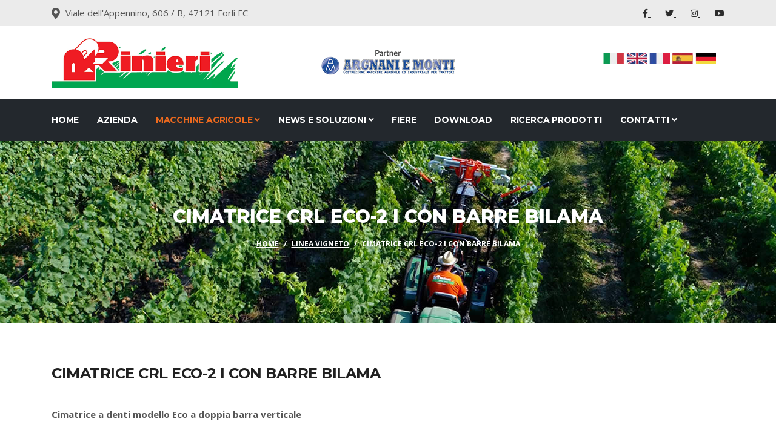

--- FILE ---
content_type: text/html
request_url: https://www.rinieri.com/prodotti/cimatrice-crl-eco-2-i-con-barre-bilama/92
body_size: 52591
content:

<!DOCTYPE html>
<html lang="it">
<head>
<!-- Global site tag (gtag.js) - Google Analytics -->
<script type="text/plain" data-dmscookie="statistics" src="https://www.googletagmanager.com/gtag/js?id=UA-10415155-32"></script>
<script type="text/plain" data-dmscookie="statistics">
  window.dataLayer = window.dataLayer || [];
  function gtag(){dataLayer.push(arguments);}
  gtag('js', new Date());
  gtag('config', 'UA-10415155-32');
</script>

<!-- Google Tag Manager -->
<script>
(function(w,d,s,l,i){w[l]=w[l]||[];w[l].push({'gtm.start':
new Date().getTime(),event:'gtm.js'});var f=d.getElementsByTagName(s)[0],
j=d.createElement(s),dl=l!='dataLayer'?'&l='+l:'';j.async=true;j.src=
'https://www.googletagmanager.com/gtm.js?id='+i+dl;f.parentNode.insertBefore(j,f);
})(window,document,'script','dataLayer','GTM-K6W4ND6');
</script>
<!-- End Google Tag Manager -->

  
<meta charset="utf-8">
<meta http-equiv="X-UA-Compatible" content="IE=edge">
<meta name="viewport" content="width=device-width, initial-scale=1.0, maximum-scale=5.0">
<link rel="icon" type="https://www.rinieri.com/image/png" href="images/favicon.png">
<link rel="stylesheet" href="https://www.rinieri.com/plugins/bootstrap/bootstrap.min.css">	
<link rel="stylesheet" href="https://www.rinieri.com/plugins/fontawesome/css/all.min.css">
<link rel="stylesheet" href="https://www.rinieri.com/plugins/animate-css/animate.css">
<link rel="stylesheet" href="https://www.rinieri.com/plugins/slick/slick.css">
<link rel="stylesheet" href="https://www.rinieri.com/plugins/slick/slick-theme.css">
<link rel="stylesheet" href="https://www.rinieri.com/plugins/colorbox/colorbox.css">
<link rel="stylesheet" href="https://www.rinieri.com/css/style.css">

<!-- Start dmsCookie script -->
<script type="text/javascript" charset="UTF-8" 
src="https://private.dmscookie.com/scripts/94f6d7e04a4d452035300f18b984988c.js">
</script>
<!-- End dmsCookie script -->	

<!-- Meta Pixel Code -->
<script type="text/plain" data-dmscookie="marketing">
!function(f,b,e,v,n,t,s)
{if(f.fbq)return;n=f.fbq=function(){n.callMethod?
n.callMethod.apply(n,arguments):n.queue.push(arguments)};
if(!f._fbq)f._fbq=n;n.push=n;n.loaded=!0;n.version='2.0';
n.queue=[];t=b.createElement(e);t.async=!0;
t.src=v;s=b.getElementsByTagName(e)[0];
s.parentNode.insertBefore(t,s)}(window, document,'script',
'https://connect.facebook.net/en_US/fbevents.js');
fbq('init', '544732846271468');
fbq('track', 'PageView');
</script>

<noscript>
  <img height="1" width="1" style="display:none"
  src="https://www.facebook.com/tr?id=544732846271468&ev=PageView&noscript=1"/>
</noscript>
<!-- End Meta Pixel Code -->

<style>
    /* Posizionamento per il sottomenu */
    .dropdown-submenu {
        position: relative;
    }
    .dropdown-submenu .dropdown-menu {
        top: 0;
        left: 100%;
        margin-top: -1px;
    }
</style>
 
<script src="https://www.google.com/recaptcha/api.js" async defer></script>		
	
<meta name="description" content="CIMATRICE CRL ECO-2 I CON BARRE BILAMA">
    <title>CIMATRICE CRL ECO-2 I CON BARRE BILAMA</title>
		 


<link rel="canonical" href="https://www.rinieri.com/prodotti/cimatrice-crl-eco-2-i-con-barre-bilama/92/" />
<link rel="alternate" hreflang="it" href="https://www.rinieri.com/prodotti/cimatrice-crl-eco-2-i-con-barre-bilama/92/" />
<link rel="alternate" hreflang="en" href="https://www.rinieri.com/eng/products-detail/double-trimmer-crl-eco-2-i-with-double-sickle-bar/92/" />
<link rel="alternate" hreflang="fr" href="https://www.rinieri.com/fra/produits-details/rogneuse-bilames-double-a-vigne-crl-eco-2-i-/92/" />
<link rel="alternate" hreflang="es" href="https://www.rinieri.com/esp/productos-detalle/despuntadora-de-doble-sierra-crl-eco-2-i/92/" />
<link rel="alternate" hreflang="de" href="https://www.rinieri.com/deu/produkte-detail/laubschneider-crl-eco-2-i-mit-doppelmesserbalken/92/" />
<link rel="alternate" hreflang="x-default" href="https://www.rinieri.com/prodotti/cimatrice-crl-eco-2-i-con-barre-bilama/92/" />
</head>
<body>
  <div class="body-inner">   
    <!-- Google Tag Manager (noscript) -->
<noscript><iframe src="https://www.googletagmanager.com/ns.html?id=GTM-K6W4ND6"
height="0" width="0" style="display:none;visibility:hidden"></iframe></noscript>
<!-- End Google Tag Manager (noscript) -->
<div id="top-bar" class="top-bar">
	<div class="container">
		<div class="row">
			<div class="col-lg-8 col-md-8">
			<ul class="top-info text-center text-md-left">
			<li><i class="fas fa-map-marker-alt"></i>
			<p class="info-text">Viale dell'Appennino, 606 / B, 47121 Forlì FC</p>
			</li>
			</ul>
			</div>
			<div class="col-lg-4 col-md-4 top-social text-center text-md-right">
			<ul class="list-unstyled">
			<li> <a title="Facebook" href="https://www.facebook.com/Rinierisrl?ref=hl" target="_blank"> <span class="social-icon"><i class="fab fa-facebook-f"></i></span> </a> <a title="Twitter" href="https://twitter.com/Rinierisrl" target="_blank"> <span class="social-icon"><i class="fab fa-twitter"></i></span> </a> <a title="Instagram" href="https://www.instagram.com/rinieri_srl/" target="_blank"> <span class="social-icon"><i class="fab fa-instagram"></i></span> </a> <a title="Youtube" href="https://www.youtube.com/channel/UCKrFPkNDbtlTx21As11wORw" target="_blank"> <span class="social-icon"><i class="fab fa-youtube"></i></span> </a> </li>
			</ul>
			</div>
		</div>
	</div>
</div>
<header id="header" class="header-one">
	<div class="bg-white">
		<div class="container">
			<div class="logo-area">
			<div class="row align-items-center">
			<div class="logo col-lg-3 d-flex justify-content-center "> <a class="d-block img-fluid" href="https://www.rinieri.com/"> <img src="https://www.rinieri.com/images/logo.png" alt="Rinieri" loading="lazy"> </a> </div>
			<div class="col-lg-6 d-flex justify-content-center ">
			<a href="http://www.argnaniemonti.eu/" target="_blank"><img src="https://www.rinieri.com/images/argnaniemonti.png" class="img-fluid" alt="Argnani e Monti"/></a>
			</div>
				<div class="col-lg-3 d-flex justify-content-center ">
			<ul style="list-style-type: none; display:inline-block;" >
                                <li style="display:inline-block;"><a href="https://www.rinieri.com/"><img src="https://www.rinieri.com/images/ita.jpg" class="img-fluid"  alt="Versione italiana"/></a></li>
								<li style="display:inline-block;"><a href="https://www.rinieri.com/eng/"><img src="https://www.rinieri.com/images/eng.jpg" class="img-fluid"  alt="English version"/></a></li>
                                <li style="display:inline-block;"><a href="https://www.rinieri.com/fra/"><img src="https://www.rinieri.com/images/fra.jpg" class="img-fluid" alt="Version française"/></a></li>
                                <li style="display:inline-block;"><a href="https://www.rinieri.com/esp/"><img src="https://www.rinieri.com/images/esp.jpg" class="img-fluid" alt="Versión en español"/></a></li>
                                <li style="display:inline-block;"><a href="https://www.rinieri.com/deu/"><img src="https://www.rinieri.com/images/deu.jpg" class="img-fluid" alt="Deutsche Version"/></a></li>
                                </ul>
			</div>
			</div>
			</div>
		</div>
	</div>
	<div class="site-navigation">
		<div class="container">
			<div class="row">
				<div class="col-lg-12">
				<nav class="navbar navbar-expand-lg navbar-dark p-0 ">
				<button class="navbar-toggler" type="button" data-toggle="collapse" data-target=".navbar-collapse" aria-controls="navbar-collapse" aria-expanded="false" aria-label="Toggle navigation"> <span class="navbar-toggler-icon"></span> </button>
				<div id="navbar-collapse" class="collapse navbar-collapse">
				<ul class="nav navbar-nav mr-auto">
				<li class="nav-item "> <a href="https://www.rinieri.com/index.asp" class="nav-link " >Home</a></li>
				<li class="nav-item "> <a href="https://www.rinieri.com/azienda-rinieri.asp" class="nav-link dropdown-toggle" >Azienda</a></li>
				<li class="nav-item dropdown active"> <a href="#" class="nav-link dropdown-toggle" >Macchine agricole <i class="fa fa-angle-down"></i></a>
				<ul class="dropdown-menu" role="menu">
				<li><a href="https://www.rinieri.com/interceppo.asp">Interceppi</a></li>
				<li class="dropdown-submenu d-none d-sm-block">
					<a href="" class="dropdown-item dropdown-toggle">Linea vigneto</a>
					<ul class="dropdown-menu">
					 <li><a href="https://www.rinieri.com/linea-vigneto.asp">Linea vigneto</a></li>
						<li><a href="https://www.rinieri.com/cimatrici-per-vigneto.asp">Cimatrici per vigneto</a></li>
						<li><a href="https://www.rinieri.com/defogliatrici-per-vigneto.asp">Defogliatrici per vigneto</a></li>
						<li><a href="https://www.rinieri.com/prepotatrici-per-vigneto.asp">Prepotatrici per vigneto</a></li>
						<li><a href="https://www.rinieri.com/spollonatrici-per-vigneto.asp">Spollonatrici per vigneto</a></li>
					</ul>
				</li>
				<li class="d-block d-sm-none"><a href="https://www.rinieri.com/linea-vigneto.asp">Linea vigneto</a></li>
				<li class="d-block d-sm-none"><a href="https://www.rinieri.com/cimatrici-per-vigneto.asp">Cimatrici per vigneto</a></li>
				<li class="d-block d-sm-none"><a href="https://www.rinieri.com/defogliatrici-per-vigneto.asp">Defogliatrici per vigneto</a></li>
				<li class="d-block d-sm-none"><a href="https://www.rinieri.com/prepotatrici-per-vigneto.asp">Prepotatrici per vigneto</a></li>
				<li class="d-block d-sm-none"><a href="https://www.rinieri.com/spollonatrici-per-vigneto.asp">Spollonatrici per vigneto</a></li>
				<li><a href="https://www.rinieri.com/linea-frutteto.asp">Potatrici frutteto</a></li>
				<li><a href="https://www.rinieri.com/coltivatori.asp">Macchine lavorazione del terreno</a></li>
				<li><a href="https://www.rinieri.com/trinciatutto.asp">Trincia</a></li>
				<li><a href="https://www.rinieri.com/bracci-decespugliatori.asp">Bracci decespugliatori</a></li>
				<li><a href="https://www.rinieri.com/muletti.asp">Muletti per trattore</a></li>
				</ul>
				</li>
					<li class="nav-item dropdown "> <a href="#" class="nav-link dropdown-toggle" >News e soluzioni <i class="fa fa-angle-down"></i></a>
				<ul class="dropdown-menu" role="menu">
				<li><a href="https://www.rinieri.com/blog.asp">Approfondimenti e novità</a></li>
				<li><a href="https://www.rinieri.com/macchine-agricole-per-il-vigneto.asp">Macchine agricole per il vigneto</a></li>
				<li><a href="https://www.rinieri.com/macchine-agricole-per-frutteto.asp">Macchine agricole per il frutteto</a></li>
				<li><a href="https://www.rinieri.com/macchinari-agricoli-per-giardinaggio-e-pulizia-del-verde.asp">Macchine per giardinaggio, cura e pulizia del verde</a></li>
				<li><a href="https://www.rinieri.com/macchinari-agricoli-per-la-lavorazione-del-terreno.asp">Macchine per la lavorazione del terreno</a></li>
				<li><a href="https://www.rinieri.com/interfilari.asp">Attrezzature interfilari</a></li>
					<li><a href="https://www.rinieri.com/macchinari-agricoli-per-verde-pubblico-e-bordi-stradali.asp">Macchine per il verde pubblico e bordi stradali</a></li>
				</ul>
				</li>
				<li class="nav-item "><a class="nav-link" href="https://www.rinieri.com/news.asp">Fiere</a></li>
				
				<li class="nav-item "><a class="nav-link" href="https://www.rinieri.com/download.asp">Download</a></li>
					<li class="nav-item "><a class="nav-link" href="https://www.rinieri.com/percorso-configurazione.asp">Ricerca prodotti</a></li>
					
					<li class="nav-item dropdown "> <a href="#" class="nav-link dropdown-toggle" >Contatti <i class="fa fa-angle-down"></i></a>
				<ul class="dropdown-menu" role="menu">
				<li><a href="https://www.rinieri.com/contatti.asp">Contatti</a></li>
					<li><a href="https://www.rinieri.com/diventa-rivenditore-rinieri.asp">Diventa rivenditore Rinieri</a></li>	
				<li><a href="https://www.rinieri.com/richiedi-assistenza.asp">Richiesta assistenza</a></li>
				</ul>
				</li>
				
				</ul>
				</div>
				</nav>
				</div>
			</div>
		</div>
	</div>
</header> 
    <div id="banner-area" class="banner-area" style="background-image:url(https://www.rinieri.com/images/banner/linea-vigneto.jpg)">
  <div class="banner-text">
    <div class="container">
        <div class="row">
          <div class="col-lg-12">
              <div class="banner-heading">
                <h1 class="banner-title" style="font-size: 30px;">CIMATRICE CRL ECO-2 I CON BARRE BILAMA</h1>
                <nav aria-label="breadcrumb">
                    <ol class="breadcrumb justify-content-center">
                      <li class="breadcrumb-item"><a href="https://www.rinieri.com/index.asp">Home</a></li>
						<li class="breadcrumb-item"><a href="https://www.rinieri.com/linea-vigneto.asp">Linea vigneto</a></li>
                      <li class="breadcrumb-item active" aria-current="page">CIMATRICE CRL ECO-2 I CON BARRE BILAMA</li>
                    </ol>
                </nav>
              </div>
          </div><!-- Col end -->
        </div><!-- Row end -->
    </div><!-- Container end -->
  </div><!-- Banner text end -->
</div><!-- Banner area end --> 
	  
<section id="main-container" class="main-container">
  <div class="container" style="min-height:600px;">
            <div class="row">
        		<div class="col-lg-12">

					<h3 class="column-title">CIMATRICE CRL ECO-2 I CON BARRE BILAMA</h3>
				</div>
			</div>		
                    <div class="row">
        <div class="col-lg-6">
          
          <p><b></b><b>Cimatrice a denti modello Eco a doppia barra verticale&nbsp;</b></p><p><b>

</b></p><p>Le cimatrici per vigneto con telai ECO sono caratterizzate da una struttura a colonna fissa centrale molto robusta e resistente fissata anteriormente al trattore, con alzata idraulica, spostamento e brandeggio manuali. La macchina viene alimentata dall’impianto idraulico del trattore, necessita di 25/35 litri d'olio. Il modello doppio permette di potare entrambi i lati interni del filare in un solo passaggio. Le cimatrici ECO sono macchine ideali per una buona e veloce cimatura estiva per piccoli e medi vigneti.</p><p>Le barre di taglio bilama CRL sono molto robuste e permettono un taglio preciso e pulito (tipo a forbice) del tralcio della vite grazie al doppio movimento lama-dente alternativo. La cimatrice assicura un taglio di buona qualità soprattutto in presenza di vegetazione ancora molto tenera. Le barre di taglio sono protette da un sistema anti-urto, garantito da un'apposita molla. Questo sistema permette alla barra falciante di rientrare nel momento in cui incontri un ostacolo durante il lavoro di taglio.</p><p></p><p><b>TELAIO ECO2</b><br></p><ul><li>Alzata idraulica 70cm</li><li>Spostamento laterale manuale</li><li>Brandeggio barra verticale manuale +/- 11°</li></ul><p><b>SICUREZZA</b><br></p><ul><li>Valvola divisore di flusso e max pressione per motori</li><li>Snodo sicurezza a molla per barra verticale</li><li>Cavalletto di rimessaggio idraulico</li></ul><p><b>AL TRATTORE</b><br></p><ul><li>N.1 Distributore idraulico a doppio effetto</li><li>N.1 Distributore idraulico a semplice effetto <br></li><li>N.1 scarico libero</li><li>20-30 Litri/min</li></ul>
			
        </div><!-- Col end -->

        <div class="col-lg-6 mt-5 mt-lg-0">
			
			<div id="page-slider" class="page-slider small-bg">
          <div class="item">
            <img loading="lazy" class="img-fluid" src="https://www.rinieri.com/configuratore/img_prodotti/ECO-2I-CRL_min.png" alt="cimatrice-crl-eco-2-i-con-barre-bilama" />
          </div>

		
        </div>
			
			
			
			
		
		
		</div>
    </div>
			
	<div class="row">
        <div class="col-md-12">
			
			<div class="d-flex justify-content-center" style="margin: 20px 0 20px 0;">
			<a href="https://www.rinieri.com/configuratore.asp?id=92" class="btn btn-primary mr-3" role="button" aria-pressed="true"><i class="fas fa-wrench"></i> Configura la tua macchina</a>
				
				<a href="https://www.rinieri.com/download/CIMATRICI_TRIMMERS_23_RINIERI.pdf" class="btn btn-primary mr-3" role="button" aria-pressed="true" download><i class="fas fa-book-open"></i> Scarica il depliant</a>
					<a class="btn btn-warning" data-toggle="collapse" href="#collapseExample" role="button" aria-expanded="false" aria-controls="collapseExample">
    <i class="fas fa-exclamation-circle"></i> Legenda
  </a>	
					
</div>
			
				<div class="item"><a class="gallery-popup" href="https://www.rinieri.com/configuratore/img_prodotti/ECO2-I_C.png" aria-label="project-img">
            <img  class="img-fluid rounded mx-auto d-block" src="https://www.rinieri.com/configuratore/wbresize.aspx?f=img_prodotti/ECO2-I_C.png&c=100&h=250&y=png" alt="cimatrice-crl-eco-2-i-con-barre-bilama" />
					</a>
          </div>
					
			
                   <div class="collapse" id="collapseExample">
  <div class="card card-body mb-3">
     
	<div class="row">

             
<div class="col-md-4">						

<table class="table table-condensed">
  <tbody><tr>
      <td width="100"><img src="https://www.rinieri.com/configuratore/wbresize.aspx?f=img_prodotti/A-01.jpg&w=50&c=100&y=png" alt="A"/></td>
      <td >A</td>
    </tr>
</tbody>
</table>
</div>	
						
						

             
<div class="col-md-4">						

<table class="table table-condensed">
  <tbody><tr>
      <td width="100"><img src="https://www.rinieri.com/configuratore/wbresize.aspx?f=img_prodotti/A-min-max.jpg&w=50&c=100&y=png" alt="A"/></td>
      <td >A</td>
    </tr>
</tbody>
</table>
</div>	
						
						

             
<div class="col-md-4">						

<table class="table table-condensed">
  <tbody><tr>
      <td width="100"><img src="https://www.rinieri.com/configuratore/wbresize.aspx?f=img_prodotti/simbolo-DRF.jpg&w=50&c=100&y=png" alt="Altezza rulli"/></td>
      <td >Altezza rulli</td>
    </tr>
</tbody>
</table>
</div>	
						
						

             
<div class="col-md-4">						

<table class="table table-condensed">
  <tbody><tr>
      <td width="100"><img src="https://www.rinieri.com/configuratore/wbresize.aspx?f=img_prodotti/OPENING-U-06.png&w=50&c=100&y=png" alt="Apertura U"/></td>
      <td >Apertura U</td>
    </tr>
</tbody>
</table>
</div>	
						
						

             
<div class="col-md-4">						

<table class="table table-condensed">
  <tbody><tr>
      <td width="100"><img src="https://www.rinieri.com/configuratore/wbresize.aspx?f=img_prodotti/b-01.jpg&w=50&c=100&y=png" alt="B"/></td>
      <td >B</td>
    </tr>
</tbody>
</table>
</div>	
						
						

             
<div class="col-md-4">						

<table class="table table-condensed">
  <tbody><tr>
      <td width="100"><img src="https://www.rinieri.com/configuratore/wbresize.aspx?f=img_prodotti/b-min-max.jpg&w=50&c=100&y=png" alt="B"/></td>
      <td >B</td>
    </tr>
</tbody>
</table>
</div>	
						
						

             
<div class="col-md-4">						

<table class="table table-condensed">
  <tbody><tr>
      <td width="100"><img src="https://www.rinieri.com/configuratore/wbresize.aspx?f=img_prodotti/c-01.jpg&w=50&c=100&y=png" alt="C"/></td>
      <td >C</td>
    </tr>
</tbody>
</table>
</div>	
						
						

             
<div class="col-md-4">						

<table class="table table-condensed">
  <tbody><tr>
      <td width="100"><img src="https://www.rinieri.com/configuratore/wbresize.aspx?f=img_prodotti/C-02.jpg&w=50&c=100&y=png" alt="C"/></td>
      <td >C</td>
    </tr>
</tbody>
</table>
</div>	
						
						

             
<div class="col-md-4">						

<table class="table table-condensed">
  <tbody><tr>
      <td width="100"><img src="https://www.rinieri.com/configuratore/wbresize.aspx?f=img_prodotti/d-01.jpg&w=50&c=100&y=png" alt="D"/></td>
      <td >D</td>
    </tr>
</tbody>
</table>
</div>	
						
						

             
<div class="col-md-4">						

<table class="table table-condensed">
  <tbody><tr>
      <td width="100"><img src="https://www.rinieri.com/configuratore/wbresize.aspx?f=img_prodotti/D-2.jpg&w=50&c=100&y=png" alt="D"/></td>
      <td >D</td>
    </tr>
</tbody>
</table>
</div>	
						
						

             
<div class="col-md-4">						

<table class="table table-condensed">
  <tbody><tr>
      <td width="100"><img src="https://www.rinieri.com/configuratore/wbresize.aspx?f=img_prodotti/trattore-icona.jpg&w=50&c=100&y=png" alt="Hp trattore"/></td>
      <td >Hp trattore</td>
    </tr>
</tbody>
</table>
</div>	
						
						

             
<div class="col-md-4">						

<table class="table table-condensed">
  <tbody><tr>
      <td width="100"><img src="https://www.rinieri.com/configuratore/wbresize.aspx?f=img_prodotti/CLOSED-MACHINE.png&w=50&c=100&y=png" alt="Macchina chiusa"/></td>
      <td >Macchina chiusa</td>
    </tr>
</tbody>
</table>
</div>	
						
						

             
<div class="col-md-4">						

<table class="table table-condensed">
  <tbody><tr>
      <td width="100"><img src="https://www.rinieri.com/configuratore/wbresize.aspx?f=img_prodotti/Simbolo-coltello-cimatrice.jpg&w=50&c=100&y=png" alt="N° coltelli"/></td>
      <td >N° coltelli</td>
    </tr>
</tbody>
</table>
</div>	
						
						

             
<div class="col-md-4">						

<table class="table table-condensed">
  <tbody><tr>
      <td width="100"><img src="https://www.rinieri.com/configuratore/wbresize.aspx?f=img_prodotti/diametro-disco-taglio.jpg&w=50&c=100&y=png" alt="N° dischi"/></td>
      <td >N° dischi</td>
    </tr>
</tbody>
</table>
</div>	
						
						

             
<div class="col-md-4">						

<table class="table table-condensed">
  <tbody><tr>
      <td width="100"><img src="https://www.rinieri.com/configuratore/wbresize.aspx?f=img_prodotti/Peso_rinier.jpg&w=50&c=100&y=png" alt="Peso macchina"/></td>
      <td >Peso macchina</td>
    </tr>
</tbody>
</table>
</div>	
						
						

             
<div class="col-md-4">						

<table class="table table-condensed">
  <tbody><tr>
      <td width="100"><img src="https://www.rinieri.com/configuratore/wbresize.aspx?f=img_prodotti/Oil_goccia2.jpg&w=50&c=100&y=png" alt="Richiesta d'olio"/></td>
      <td >Richiesta d'olio</td>
    </tr>
</tbody>
</table>
</div>	
						
						
	
  </div>
	
</div>
	</div>   
              
                                <div class="table-responsive" style="margin: 20px 0 20px 0;">
									<table width="100%" border="1" bordercolor="#999" >
                                  <tbody>
                                    <tr>
										
                                     
                                
                                      <td align="center" bgcolor="#fff" style="padding:5px;">Mod.</td>
										

<td align="center" bgcolor="#fff" style="padding:5px;">
	
	<img src="https://www.rinieri.com/configuratore/wbresize.aspx?f=img_prodotti/A-01.jpg&w=50&c=100&y=png" data-toggle="tooltip" data-placement="bottom" title="A" alt="A"/>	
		
	</td>
											

<td align="center" bgcolor="#fff" style="padding:5px;">
	
	<img src="https://www.rinieri.com/configuratore/wbresize.aspx?f=img_prodotti/c-01.jpg&w=50&c=100&y=png" data-toggle="tooltip" data-placement="bottom" title="C" alt="C"/>	
		
	</td>
											

<td align="center" bgcolor="#fff" style="padding:5px;">
	
	<img src="https://www.rinieri.com/configuratore/wbresize.aspx?f=img_prodotti/d-01.jpg&w=50&c=100&y=png" data-toggle="tooltip" data-placement="bottom" title="D" alt="D"/>	
		
	</td>
											

<td align="center" bgcolor="#fff" style="padding:5px;">
	
	<img src="https://www.rinieri.com/configuratore/wbresize.aspx?f=img_prodotti/Oil_goccia2.jpg&w=50&c=100&y=png" data-toggle="tooltip" data-placement="bottom" title="Richiesta d'olio" alt="Richiesta d'olio"/>	
		
	</td>
											
											
                                      
                                      
									
                                    </tr>
                                    
                                    <tr>
									
                                      
                                      
                                      <td align="center"  bgcolor="#EE6A1E" style="padding:10px;"><span style="color: #fff;"> CRL E2 A 150</span></td>
                                     
										 
                                      <td align="center" bgcolor="#EE6A1E" style="padding:10px;"><center><span style="color: #fff;">
										  
									150		  
</span></center></td>
                                      
                                      <td align="center" bgcolor="#EE6A1E" style="padding:10px;"><center><span style="color: #fff;">
										  
									75 - 135		  
</span></center></td>
                                      
                                      <td align="center" bgcolor="#EE6A1E" style="padding:10px;"><center><span style="color: #fff;">
										  
									125 - 185		  
</span></center></td>
                                      
                                      <td align="center" bgcolor="#EE6A1E" style="padding:10px;"><center><span style="color: #fff;">
										  
									20 - 30		  
</span></center></td>
                                      
                                 
	
   									   
                                      
                                    </tr>
		
                                    
                                    <tr>
									
                                      
                                      
                                      <td align="center"  bgcolor="#EE6A1E" style="padding:10px;"><span style="color: #fff;"> CRL E2 B 150</span></td>
                                     
										 
                                      <td align="center" bgcolor="#EE6A1E" style="padding:10px;"><center><span style="color: #fff;">
										  
									150		  
</span></center></td>
                                      
                                      <td align="center" bgcolor="#EE6A1E" style="padding:10px;"><center><span style="color: #fff;">
										  
									105 - 185		  
</span></center></td>
                                      
                                      <td align="center" bgcolor="#EE6A1E" style="padding:10px;"><center><span style="color: #fff;">
										  
									155 - 235		  
</span></center></td>
                                      
                                      <td align="center" bgcolor="#EE6A1E" style="padding:10px;"><center><span style="color: #fff;">
										  
									20 - 30		  
</span></center></td>
                                      
                                 
	
   									   
                                      
                                    </tr>
		
                                    
                                    <tr>
									
                                      
                                      
                                      <td align="center"  bgcolor="#EE6A1E" style="padding:10px;"><span style="color: #fff;"> CRL E2 C 150</span></td>
                                     
										 
                                      <td align="center" bgcolor="#EE6A1E" style="padding:10px;"><center><span style="color: #fff;">
										  
									150		  
</span></center></td>
                                      
                                      <td align="center" bgcolor="#EE6A1E" style="padding:10px;"><center><span style="color: #fff;">
										  
									160 - 260		  
</span></center></td>
                                      
                                      <td align="center" bgcolor="#EE6A1E" style="padding:10px;"><center><span style="color: #fff;">
										  
									215 - 315		  
</span></center></td>
                                      
                                      <td align="center" bgcolor="#EE6A1E" style="padding:10px;"><center><span style="color: #fff;">
										  
									20 - 30		  
</span></center></td>
                                      
                                 
	
   									   
                                      
                                    </tr>
		
                                    
                                    <tr>
									
                                      
                                      
                                      <td align="center"  bgcolor="#EE6A1E" style="padding:10px;"><span style="color: #fff;"> CRL E2 B 180</span></td>
                                     
										 
                                      <td align="center" bgcolor="#EE6A1E" style="padding:10px;"><center><span style="color: #fff;">
										  
									180		  
</span></center></td>
                                      
                                      <td align="center" bgcolor="#EE6A1E" style="padding:10px;"><center><span style="color: #fff;">
										  
									105 - 185		  
</span></center></td>
                                      
                                      <td align="center" bgcolor="#EE6A1E" style="padding:10px;"><center><span style="color: #fff;">
										  
									155 - 235		  
</span></center></td>
                                      
                                      <td align="center" bgcolor="#EE6A1E" style="padding:10px;"><center><span style="color: #fff;">
										  
									20 - 30		  
</span></center></td>
                                      
                                 
	
   									   
                                      
                                    </tr>
		
                                    
                                    <tr>
									
                                      
                                      
                                      <td align="center"  bgcolor="#EE6A1E" style="padding:10px;"><span style="color: #fff;"> CRL E2 C 180</span></td>
                                     
										 
                                      <td align="center" bgcolor="#EE6A1E" style="padding:10px;"><center><span style="color: #fff;">
										  
									180		  
</span></center></td>
                                      
                                      <td align="center" bgcolor="#EE6A1E" style="padding:10px;"><center><span style="color: #fff;">
										  
									160 - 260		  
</span></center></td>
                                      
                                      <td align="center" bgcolor="#EE6A1E" style="padding:10px;"><center><span style="color: #fff;">
										  
									215 - 315		  
</span></center></td>
                                      
                                      <td align="center" bgcolor="#EE6A1E" style="padding:10px;"><center><span style="color: #fff;">
										  
									20 - 30		  
</span></center></td>
                                      
                                 
	
   									   
                                      
                                    </tr>
		
                                    
                                    <tr>
									
                                      
                                      
                                      <td align="center"  bgcolor="#EE6A1E" style="padding:10px;"><span style="color: #fff;"> CRL E2 B 210</span></td>
                                     
										 
                                      <td align="center" bgcolor="#EE6A1E" style="padding:10px;"><center><span style="color: #fff;">
										  
									210		  
</span></center></td>
                                      
                                      <td align="center" bgcolor="#EE6A1E" style="padding:10px;"><center><span style="color: #fff;">
										  
									105 - 185		  
</span></center></td>
                                      
                                      <td align="center" bgcolor="#EE6A1E" style="padding:10px;"><center><span style="color: #fff;">
										  
									155 - 235		  
</span></center></td>
                                      
                                      <td align="center" bgcolor="#EE6A1E" style="padding:10px;"><center><span style="color: #fff;">
										  
									20 - 30		  
</span></center></td>
                                      
                                 
	
   									   
                                      
                                    </tr>
		
                                    
                                    <tr>
									
                                      
                                      
                                      <td align="center"  bgcolor="#EE6A1E" style="padding:10px;"><span style="color: #fff;"> CRL E2 C 210</span></td>
                                     
										 
                                      <td align="center" bgcolor="#EE6A1E" style="padding:10px;"><center><span style="color: #fff;">
										  
									210		  
</span></center></td>
                                      
                                      <td align="center" bgcolor="#EE6A1E" style="padding:10px;"><center><span style="color: #fff;">
										  
									160 - 260		  
</span></center></td>
                                      
                                      <td align="center" bgcolor="#EE6A1E" style="padding:10px;"><center><span style="color: #fff;">
										  
									215 - 315		  
</span></center></td>
                                      
                                      <td align="center" bgcolor="#EE6A1E" style="padding:10px;"><center><span style="color: #fff;">
										  
									20 - 30		  
</span></center></td>
                                      
                                 
	
   									   
                                      
                                    </tr>
		
                                    
                                  </tbody>
                                </table>
                              </div>
        </div>
    </div>
		  <div class="row">
        <div class="col-md-12">	   
         
	    
		   
		    <div class="card border-dark mb-3" >
  <div class="card-header"><strong style="text-align: center;">Optional disponibili</strong></div>
  <div class="card-body">
	  <div class="row">
		   
						 	
<div class="col-md-2 col-sm-3 col-xs-6">
	<div class="card text-center " >
		<div class="card-body"  >
			<div style="height: 100px;">
		
		<img src="https://www.rinieri.com/configuratore/wbresize.aspx?f=img_accessori_prodotto/Convogliatore-tralci.png&c=100&h=100&y=png" class="img-fluid"  alt="Convogliatore per tralci"/>
		
			</div>
		</div>
			<div class="card-footer text-center" style="font-size: 11px; line-height: 15px;">	
			Convogliatore per tralci
			</div>	
	</div>
</div>
				
<!-- Modal -->
<div class="modal fade" id="exampleModalCenter69" tabindex="-1" role="dialog" aria-labelledby="exampleModalCenterTitle" aria-hidden="true">
  <div class="modal-dialog modal-dialog-centered" role="document">
    <div class="modal-content">
      <div class="modal-header">
        <h5 class="modal-title" id="exampleModalLongTitle">Convogliatore per tralci</h5>
        <button type="button" class="close" data-dismiss="modal" aria-label="Close">
          <span aria-hidden="true">&times;</span>
        </button>
      </div>
      <div class="modal-body">
        
      </div>

    </div>
  </div>
</div>				
 	
<div class="col-md-2 col-sm-3 col-xs-6">
	<div class="card text-center " >
		<div class="card-body"  >
			<div style="height: 100px;">
		
		<img src="https://www.rinieri.com/configuratore/wbresize.aspx?f=img_accessori_prodotto/spollonatrice.png&c=100&h=100&y=png" class="img-fluid"  alt="Testata spollonatrice SRV"/>
		
			</div>
		</div>
			<div class="card-footer text-center" style="font-size: 11px; line-height: 15px;">	
			
			<a data-toggle="modal" data-target="#exampleModalCenter7" style="cursor: pointer;" ><u>Testata spollonatrice SRV</u></a>
			
			</div>	
	</div>
</div>
				
<!-- Modal -->
<div class="modal fade" id="exampleModalCenter7" tabindex="-1" role="dialog" aria-labelledby="exampleModalCenterTitle" aria-hidden="true">
  <div class="modal-dialog modal-dialog-centered" role="document">
    <div class="modal-content">
      <div class="modal-header">
        <h5 class="modal-title" id="exampleModalLongTitle">Testata spollonatrice SRV</h5>
        <button type="button" class="close" data-dismiss="modal" aria-label="Close">
          <span aria-hidden="true">&times;</span>
        </button>
      </div>
      <div class="modal-body">
        Completa di attacco per telaio, supporto a molla e paraurti
      </div>

    </div>
  </div>
</div>				

	</div>
			</div>
</div>
                      
		   
	</div>
        </div>
		  <div class="row" id="info">
        <div class="col-md-12">
		  <div class="card">
  						<div class="card-body">
    	
        
       
                
                <form  role="form" method="post" name="registra" id="registra" action="">
                <h3>Desideri ricevere informazioni riguardo il prodotto CIMATRICE CRL ECO-2 I CON BARRE BILAMA?</h3>
                <p>Compila il modulo e ti ricontatteremo fornendoti tutti i dettagli a riguardo.</p>
				
                

          <div class="row">
          	<div class="col-md-6">       
                  <div class="form-group  ">
                    <div>
                      <input name="nome" type="text" id="nome"   value="" class="form-control"  placeholder="Nome" required/>
                    </div>
                  </div>
			  </div>
             <div class="col-md-6">      
<div class="form-group  ">
                      <div>
                          <input name="cognome" type="text" id="cognome"  value="" class="form-control" placeholder="Cognome" required/>
                      </div>
                  </div>
                  </div>
             <div class="col-md-6">   
                  <div class="form-group  ">
                    <div>
                      <input name="indirizzo" type="text" id="indirizzo"   value="" class="form-control"  placeholder="indirizzo" />
                    </div>
                  </div>
                  </div>
             <div class="col-md-6">   
                  <div class="form-group  ">
                    <div>
                      <select id="provincia" name="provincia" class="form-control" required>
					  <option value="">Seleziona</option>
	<option value="ag">Agrigento</option>
	<option value="al">Alessandria</option>
	<option value="an">Ancona</option>
	<option value="ao">Aosta</option>
	<option value="ar">Arezzo</option>
	<option value="ap">Ascoli Piceno</option>
	<option value="at">Asti</option>
	<option value="av">Avellino</option>
	<option value="ba">Bari</option>
	<option value="bt">Barletta-Andria-Trani</option>
	<option value="bl">Belluno</option>
	<option value="bn">Benevento</option>
	<option value="bg">Bergamo</option>
	<option value="bi">Biella</option>
	<option value="bo">Bologna</option>
	<option value="bz">Bolzano</option>
	<option value="bs">Brescia</option>
	<option value="br">Brindisi</option>
	<option value="ca">Cagliari</option>
	<option value="cl">Caltanissetta</option>
	<option value="cb">Campobasso</option>
	<option value="ci">Carbonia-iglesias</option>
	<option value="ce">Caserta</option>
	<option value="ct">Catania</option>
	<option value="cz">Catanzaro</option>
	<option value="ch">Chieti</option>
	<option value="co">Como</option>
	<option value="cs">Cosenza</option>
	<option value="cr">Cremona</option>
	<option value="kr">Crotone</option>
	<option value="cn">Cuneo</option>
	<option value="en">Enna</option>
	<option value="fm">Fermo</option>
	<option value="fe">Ferrara</option>
	<option value="fi">Firenze</option>
	<option value="fg">Foggia</option>
	<option value="fc">Forl&igrave;-Cesena</option>
	<option value="fr">Frosinone</option>
	<option value="ge">Genova</option>
	<option value="go">Gorizia</option>
	<option value="gr">Grosseto</option>
	<option value="im">Imperia</option>
	<option value="is">Isernia</option>
	<option value="sp">La spezia</option>
	<option value="aq">L'aquila</option>
	<option value="lt">Latina</option>
	<option value="le">Lecce</option>
	<option value="lc">Lecco</option>
	<option value="li">Livorno</option>
	<option value="lo">Lodi</option>
	<option value="lu">Lucca</option>
	<option value="mc">Macerata</option>
	<option value="mn">Mantova</option>
	<option value="ms">Massa-Carrara</option>
	<option value="mt">Matera</option>
	<option value="vs">Medio Campidano</option>
	<option value="me">Messina</option>
	<option value="mi">Milano</option>
	<option value="mo">Modena</option>
	<option value="mb">Monza e della Brianza</option>
	<option value="na">Napoli</option>
	<option value="no">Novara</option>
	<option value="nu">Nuoro</option>
	<option value="og">Ogliastra</option>
	<option value="ot">Olbia-Tempio</option>
	<option value="or">Oristano</option>
	<option value="pd">Padova</option>
	<option value="pa">Palermo</option>
	<option value="pr">Parma</option>
	<option value="pv">Pavia</option>
	<option value="pg">Perugia</option>
	<option value="pu">Pesaro e Urbino</option>
	<option value="pe">Pescara</option>
	<option value="pc">Piacenza</option>
	<option value="pi">Pisa</option>
	<option value="pt">Pistoia</option>
	<option value="pn">Pordenone</option>
	<option value="pz">Potenza</option>
	<option value="po">Prato</option>
	<option value="rg">Ragusa</option>
	<option value="ra">Ravenna</option>
	<option value="rc">Reggio di Calabria</option>
	<option value="re">Reggio nell'Emilia</option>
	<option value="ri">Rieti</option>
	<option value="rn">Rimini</option>
	<option value="rm">Roma</option>
	<option value="ro">Rovigo</option>
	<option value="sa">Salerno</option>
	<option value="ss">Sassari</option>
	<option value="sv">Savona</option>
	<option value="si">Siena</option>
	<option value="sr">Siracusa</option>
	<option value="so">Sondrio</option>
	<option value="ta">Taranto</option>
	<option value="te">Teramo</option>
	<option value="tr">Terni</option>
	<option value="to">Torino</option>
	<option value="tp">Trapani</option>
	<option value="tn">Trento</option>
	<option value="tv">Treviso</option>
	<option value="ts">Trieste</option>
	<option value="ud">Udine</option>
	<option value="va">Varese</option>
	<option value="ve">Venezia</option>
	<option value="vb">Verbano-Cusio-Ossola</option>
	<option value="vc">Vercelli</option>
	<option value="vr">Verona</option>
	<option value="vv">Vibo valentia</option>
	<option value="vi">Vicenza</option>
	<option value="vt">Viterbo</option>
</select>
                    </div>
                  </div>
                  </div>
             <div class="col-md-6">   
                  <div class="form-group  ">
                    <div>
                      <input name="email" type="email" id="email"   value="" class="form-control"  placeholder="Indirizzo Email" required/>
                    </div>
                  </div>
            </div>
             
             <div class="col-md-6">   
                  <div class="form-group  ">
                      <div>
                          <input name="citta" type="text" id="citta"  value="" class="form-control" placeholder="Citta" />
                      </div>
                  </div>
                  </div>
			  <div class="col-md-6">   
                  <div class="form-group  ">
                      <div>
                          <input id="azienda" class="form-control form-control-message" name="azienda" value="" type="text" placeholder="Azienda" required>
                      </div>
                  </div>
                  </div>
             <div class="col-md-6">   
                  <div class="form-group  ">
                      <div>
                          <input name="telefono" type="text" id="telefono"  value="" class="form-control" placeholder="Telefono" />
                      </div>
                  </div>
                  </div>
             <div class="col-md-6">   
                  <div class="form-group  ">
                      <div>
                          <input name="cap" type="text" id="cap"  value="" class="form-control" placeholder="Cap" />
                      </div>
                  </div>
				 </div>
             <div class="col-md-6">   
                    <div class="form-group">
    		<select id="regione" name="regione" class="form-control form-control-message" required>
			<option value="">Seleziona</option>
<option value='abruzzo'>abruzzo</option>
<option value='basilicata'>basilicata</option>
<option value='calabria'>calabria</option>
<option value='campania'>campania</option>
<option value='emilia romagna'>emilia romagna</option>
<option value='friuli venezia giulia'>friuli venezia giulia</option>
<option value='lazio'>lazio</option>
<option value='liguria'>liguria</option>
<option value='lombardia'>lombardia</option>
<option value='marche'>marche</option>
<option value='molise'>molise</option>
<option value='piemonte'>piemonte</option>
<option value='puglia'>puglia</option>
<option value='sardegna'>sardegna</option>
<option value='sicilia'>sicilia</option>
<option value='toscana'>toscana</option>
<option value='trentino alto adige'>trentino alto adige</option>
<option value='umbria'>umbria</option>
<option value='valle d'aosta'>valle d'aosta</option>
<option value='veneto'>veneto</option>
</select>
    			
    			
    			
    		</div>                
            </div>                 
            </div>
            
<div class="row">
				<div class="col-md-12">
    	
    			<textarea id="commento" class="form-control form-control-message" name="commento" rows="6" cols="30" placeholder="Richiesta" ></textarea>
    		</div>
    		</div>
          
          <div class="form-group ">
              <div class="checkbox">
                <label>
                  <input name="accetta1" type="checkbox" id="accetta1" value="si" required /> 
                  Autorizzo il trattamento dei miei dati personali</label></div>
            </div>

<div class="g-recaptcha" data-sitekey="6Lewa8ceAAAAADTuQeEcrPMvfWB3uGcMgChUI4cL"></div><br>
                  <input type="submit" name="buttonregistra" id="buttonregistra"  value="Invia la richiesta" class="btn btn-primary" />
                  <input type="hidden" name="azione" id="azione" value="reg" />

            </form>
            
        </div>
       


                    </div>
		  </div>
    </div> 
		  
		

	  
	  
	  
	  


	
                     

  </section>	  
    
  </div>
		  <footer id="footer" class="footer bg-overlay">
	<div class="footer-main">
		<div class="container">
			<div class="row justify-content-between">
				<div class="col-lg-4 col-md-6 footer-widget footer-about">
				<h3 class="widget-title">RINIERI S.R.L.</h3>
					Viale dell'Appennino 606/b 47121 FC<br>
					<strong>P.IVA:</strong> 00012520409<br>
<strong>SDI</strong>: E4X9PNC
				<strong><br>
				Tel:</strong> +39 0543 86066
<br>
<strong>Fax:</strong> +39 0543 83418

					<ul class="list-arrow">
				<li><a href="mailto:info@rinieri.com" >info@rinieri.com</a></li>
				</ul>

				
				</div>
				<div class="col-lg-4 col-md-6 footer-widget mt-5 mt-md-0">
				<h3 class="widget-title">ORARI D'APERTURA</h3>
				<div class="working-hours">
				<strong>Lun - Ven</strong>: <span class="text-right">8.00 - 12.00 / 12.30 - 17.00 </span> <br>
				<strong>Sab e Dom</strong>: <span class="text-right">Chiuso</span></span> </div>
				<div class="footer-social">
				<ul>
				<li><a href="https://www.facebook.com/Rinierisrl?ref=hl" aria-label="Facebook" target="_blank"><i
				class="fab fa-facebook-f"></i></a></li>
				<li><a href="https://twitter.com/Rinierisrl" aria-label="Twitter" target="_blank"><i class="fab fa-twitter" ></i></a> </li>
				<li><a href="https://www.youtube.com/channel/UCKrFPkNDbtlTx21As11wORw" aria-label="Youtube" target="_blank"><i
				class="fab fa-youtube"></i></a></li>
				<li><a href="https://www.instagram.com/rinieri_srl/" aria-label="Github" target="_blank"><i class="fab fa-instagram"></i></a></li>
				</ul>
				</div>
				</div>
				<div class="col-lg-3 col-md-6 mt-5 mt-lg-0 footer-widget">
				<h3 class="widget-title">Link</h3>
				<ul class="list-arrow">
				<li><a href="https://www.rinieri.com/cookie-policy.asp">Cookie Policy</a></li>
				<li><a href="https://www.rinieri.com/privacy-policy.asp">Privacy Policy</a></li>
				<li><a href="https://www.rinieri.com/privacy-policy-configuratore.asp">Privacy Policy Configuratore</a></li>
				<li><a href="http://rinieri.ricambio.net/" target="_blank">Portale ricambi</a></li>
				<li><a href="https://www.rinieri.com/contributi.asp" >Contributi</a></li>
<li><a href="https://www.rinieri.com/configuratore/" target="_blank">Area riservata</a></li>					
				</ul>
				</div>
			</div>
		</div>
	</div>
	<div class="copyright">
		<div class="container">
			<div class="row align-items-center">
			<div class="col-md-12">
			<div class="copyright-info"> <span> Sito realizzato da <a href="https://www.zetaweb.it/" target="_blank" class="footer-menu" style="color:#fff;" >Zetaweb/Adv</a></span> </div>
			</div>
			</div>
			<div id="back-to-top" data-spy="affix" data-offset-top="10" class="back-to-top position-fixed">
			<button class="btn btn-primary" title="Back to Top"> <i class="fa fa-angle-double-up"></i> </button>
			</div>
		</div>
	</div>
</footer>

<script src="https://ajax.googleapis.com/ajax/libs/jquery/1.9.0/jquery.min.js" type="text/javascript"></script>
<script src="https://www.rinieri.com/plugins/bootstrap/bootstrap.min.js" defer></script>
<script src="https://www.rinieri.com/plugins/slick/slick.min.js"></script>
<script src="https://www.rinieri.com/plugins/slick/slick-animation.min.js"></script>
<script src="https://www.rinieri.com/plugins/colorbox/jquery.colorbox.js"></script>
<script src="https://www.rinieri.com/plugins/shuffle/shuffle.min.js" defer></script>
<script src="https://www.rinieri.com/js/script.js"></script>
<script>
    // Gestione del sottomenu
    $(document).ready(function () {
        $('.dropdown-submenu a.dropdown-toggle').on("click", function (e) {
            $(this).next('.dropdown-menu').toggle();
            e.stopPropagation();
            e.preventDefault();
        });
    });
</script>

</body> 
<script>
			$(document).ready(function(){
				$(".group1").colorbox({rel:'group1',current: false, maxWidth:'95%', maxHeight:'95%'});
				$(".group2").colorbox({rel:'group2',current: false, innerWidth:800});
				$(".youtube").colorbox({iframe:true, innerWidth:800, innerHeight:600});
				$(".callbacks").colorbox({
					onOpen:function(){ alert('onOpen: colorbox is about to open'); },
					onLoad:function(){ alert('onLoad: colorbox has started to load the targeted content'); },
					onComplete:function(){ alert('onComplete: colorbox has displayed the loaded content'); },
					onCleanup:function(){ alert('onCleanup: colorbox has begun the close process'); },
					onClosed:function(){ alert('onClosed: colorbox has completely closed'); }
				});
				$('.non-retina').colorbox({rel:'group5', transition:'none'})
				$('.retina').colorbox({rel:'group5', transition:'none', retinaImage:true, retinaUrl:true});
				//Example of preserving a JavaScript event for inline calls.
				$("#click").click(function(){ 
					$('#click').css({"background-color":"#f00", "color":"#fff", "cursor":"inherit"}).text("Open this window again and this message will still be here.");
					return false;
				});
			});
		</script>
  </html>

--- FILE ---
content_type: text/html; charset=utf-8
request_url: https://www.google.com/recaptcha/api2/anchor?ar=1&k=6Lewa8ceAAAAADTuQeEcrPMvfWB3uGcMgChUI4cL&co=aHR0cHM6Ly93d3cucmluaWVyaS5jb206NDQz&hl=en&v=N67nZn4AqZkNcbeMu4prBgzg&size=normal&anchor-ms=20000&execute-ms=30000&cb=mpc193us09u8
body_size: 49569
content:
<!DOCTYPE HTML><html dir="ltr" lang="en"><head><meta http-equiv="Content-Type" content="text/html; charset=UTF-8">
<meta http-equiv="X-UA-Compatible" content="IE=edge">
<title>reCAPTCHA</title>
<style type="text/css">
/* cyrillic-ext */
@font-face {
  font-family: 'Roboto';
  font-style: normal;
  font-weight: 400;
  font-stretch: 100%;
  src: url(//fonts.gstatic.com/s/roboto/v48/KFO7CnqEu92Fr1ME7kSn66aGLdTylUAMa3GUBHMdazTgWw.woff2) format('woff2');
  unicode-range: U+0460-052F, U+1C80-1C8A, U+20B4, U+2DE0-2DFF, U+A640-A69F, U+FE2E-FE2F;
}
/* cyrillic */
@font-face {
  font-family: 'Roboto';
  font-style: normal;
  font-weight: 400;
  font-stretch: 100%;
  src: url(//fonts.gstatic.com/s/roboto/v48/KFO7CnqEu92Fr1ME7kSn66aGLdTylUAMa3iUBHMdazTgWw.woff2) format('woff2');
  unicode-range: U+0301, U+0400-045F, U+0490-0491, U+04B0-04B1, U+2116;
}
/* greek-ext */
@font-face {
  font-family: 'Roboto';
  font-style: normal;
  font-weight: 400;
  font-stretch: 100%;
  src: url(//fonts.gstatic.com/s/roboto/v48/KFO7CnqEu92Fr1ME7kSn66aGLdTylUAMa3CUBHMdazTgWw.woff2) format('woff2');
  unicode-range: U+1F00-1FFF;
}
/* greek */
@font-face {
  font-family: 'Roboto';
  font-style: normal;
  font-weight: 400;
  font-stretch: 100%;
  src: url(//fonts.gstatic.com/s/roboto/v48/KFO7CnqEu92Fr1ME7kSn66aGLdTylUAMa3-UBHMdazTgWw.woff2) format('woff2');
  unicode-range: U+0370-0377, U+037A-037F, U+0384-038A, U+038C, U+038E-03A1, U+03A3-03FF;
}
/* math */
@font-face {
  font-family: 'Roboto';
  font-style: normal;
  font-weight: 400;
  font-stretch: 100%;
  src: url(//fonts.gstatic.com/s/roboto/v48/KFO7CnqEu92Fr1ME7kSn66aGLdTylUAMawCUBHMdazTgWw.woff2) format('woff2');
  unicode-range: U+0302-0303, U+0305, U+0307-0308, U+0310, U+0312, U+0315, U+031A, U+0326-0327, U+032C, U+032F-0330, U+0332-0333, U+0338, U+033A, U+0346, U+034D, U+0391-03A1, U+03A3-03A9, U+03B1-03C9, U+03D1, U+03D5-03D6, U+03F0-03F1, U+03F4-03F5, U+2016-2017, U+2034-2038, U+203C, U+2040, U+2043, U+2047, U+2050, U+2057, U+205F, U+2070-2071, U+2074-208E, U+2090-209C, U+20D0-20DC, U+20E1, U+20E5-20EF, U+2100-2112, U+2114-2115, U+2117-2121, U+2123-214F, U+2190, U+2192, U+2194-21AE, U+21B0-21E5, U+21F1-21F2, U+21F4-2211, U+2213-2214, U+2216-22FF, U+2308-230B, U+2310, U+2319, U+231C-2321, U+2336-237A, U+237C, U+2395, U+239B-23B7, U+23D0, U+23DC-23E1, U+2474-2475, U+25AF, U+25B3, U+25B7, U+25BD, U+25C1, U+25CA, U+25CC, U+25FB, U+266D-266F, U+27C0-27FF, U+2900-2AFF, U+2B0E-2B11, U+2B30-2B4C, U+2BFE, U+3030, U+FF5B, U+FF5D, U+1D400-1D7FF, U+1EE00-1EEFF;
}
/* symbols */
@font-face {
  font-family: 'Roboto';
  font-style: normal;
  font-weight: 400;
  font-stretch: 100%;
  src: url(//fonts.gstatic.com/s/roboto/v48/KFO7CnqEu92Fr1ME7kSn66aGLdTylUAMaxKUBHMdazTgWw.woff2) format('woff2');
  unicode-range: U+0001-000C, U+000E-001F, U+007F-009F, U+20DD-20E0, U+20E2-20E4, U+2150-218F, U+2190, U+2192, U+2194-2199, U+21AF, U+21E6-21F0, U+21F3, U+2218-2219, U+2299, U+22C4-22C6, U+2300-243F, U+2440-244A, U+2460-24FF, U+25A0-27BF, U+2800-28FF, U+2921-2922, U+2981, U+29BF, U+29EB, U+2B00-2BFF, U+4DC0-4DFF, U+FFF9-FFFB, U+10140-1018E, U+10190-1019C, U+101A0, U+101D0-101FD, U+102E0-102FB, U+10E60-10E7E, U+1D2C0-1D2D3, U+1D2E0-1D37F, U+1F000-1F0FF, U+1F100-1F1AD, U+1F1E6-1F1FF, U+1F30D-1F30F, U+1F315, U+1F31C, U+1F31E, U+1F320-1F32C, U+1F336, U+1F378, U+1F37D, U+1F382, U+1F393-1F39F, U+1F3A7-1F3A8, U+1F3AC-1F3AF, U+1F3C2, U+1F3C4-1F3C6, U+1F3CA-1F3CE, U+1F3D4-1F3E0, U+1F3ED, U+1F3F1-1F3F3, U+1F3F5-1F3F7, U+1F408, U+1F415, U+1F41F, U+1F426, U+1F43F, U+1F441-1F442, U+1F444, U+1F446-1F449, U+1F44C-1F44E, U+1F453, U+1F46A, U+1F47D, U+1F4A3, U+1F4B0, U+1F4B3, U+1F4B9, U+1F4BB, U+1F4BF, U+1F4C8-1F4CB, U+1F4D6, U+1F4DA, U+1F4DF, U+1F4E3-1F4E6, U+1F4EA-1F4ED, U+1F4F7, U+1F4F9-1F4FB, U+1F4FD-1F4FE, U+1F503, U+1F507-1F50B, U+1F50D, U+1F512-1F513, U+1F53E-1F54A, U+1F54F-1F5FA, U+1F610, U+1F650-1F67F, U+1F687, U+1F68D, U+1F691, U+1F694, U+1F698, U+1F6AD, U+1F6B2, U+1F6B9-1F6BA, U+1F6BC, U+1F6C6-1F6CF, U+1F6D3-1F6D7, U+1F6E0-1F6EA, U+1F6F0-1F6F3, U+1F6F7-1F6FC, U+1F700-1F7FF, U+1F800-1F80B, U+1F810-1F847, U+1F850-1F859, U+1F860-1F887, U+1F890-1F8AD, U+1F8B0-1F8BB, U+1F8C0-1F8C1, U+1F900-1F90B, U+1F93B, U+1F946, U+1F984, U+1F996, U+1F9E9, U+1FA00-1FA6F, U+1FA70-1FA7C, U+1FA80-1FA89, U+1FA8F-1FAC6, U+1FACE-1FADC, U+1FADF-1FAE9, U+1FAF0-1FAF8, U+1FB00-1FBFF;
}
/* vietnamese */
@font-face {
  font-family: 'Roboto';
  font-style: normal;
  font-weight: 400;
  font-stretch: 100%;
  src: url(//fonts.gstatic.com/s/roboto/v48/KFO7CnqEu92Fr1ME7kSn66aGLdTylUAMa3OUBHMdazTgWw.woff2) format('woff2');
  unicode-range: U+0102-0103, U+0110-0111, U+0128-0129, U+0168-0169, U+01A0-01A1, U+01AF-01B0, U+0300-0301, U+0303-0304, U+0308-0309, U+0323, U+0329, U+1EA0-1EF9, U+20AB;
}
/* latin-ext */
@font-face {
  font-family: 'Roboto';
  font-style: normal;
  font-weight: 400;
  font-stretch: 100%;
  src: url(//fonts.gstatic.com/s/roboto/v48/KFO7CnqEu92Fr1ME7kSn66aGLdTylUAMa3KUBHMdazTgWw.woff2) format('woff2');
  unicode-range: U+0100-02BA, U+02BD-02C5, U+02C7-02CC, U+02CE-02D7, U+02DD-02FF, U+0304, U+0308, U+0329, U+1D00-1DBF, U+1E00-1E9F, U+1EF2-1EFF, U+2020, U+20A0-20AB, U+20AD-20C0, U+2113, U+2C60-2C7F, U+A720-A7FF;
}
/* latin */
@font-face {
  font-family: 'Roboto';
  font-style: normal;
  font-weight: 400;
  font-stretch: 100%;
  src: url(//fonts.gstatic.com/s/roboto/v48/KFO7CnqEu92Fr1ME7kSn66aGLdTylUAMa3yUBHMdazQ.woff2) format('woff2');
  unicode-range: U+0000-00FF, U+0131, U+0152-0153, U+02BB-02BC, U+02C6, U+02DA, U+02DC, U+0304, U+0308, U+0329, U+2000-206F, U+20AC, U+2122, U+2191, U+2193, U+2212, U+2215, U+FEFF, U+FFFD;
}
/* cyrillic-ext */
@font-face {
  font-family: 'Roboto';
  font-style: normal;
  font-weight: 500;
  font-stretch: 100%;
  src: url(//fonts.gstatic.com/s/roboto/v48/KFO7CnqEu92Fr1ME7kSn66aGLdTylUAMa3GUBHMdazTgWw.woff2) format('woff2');
  unicode-range: U+0460-052F, U+1C80-1C8A, U+20B4, U+2DE0-2DFF, U+A640-A69F, U+FE2E-FE2F;
}
/* cyrillic */
@font-face {
  font-family: 'Roboto';
  font-style: normal;
  font-weight: 500;
  font-stretch: 100%;
  src: url(//fonts.gstatic.com/s/roboto/v48/KFO7CnqEu92Fr1ME7kSn66aGLdTylUAMa3iUBHMdazTgWw.woff2) format('woff2');
  unicode-range: U+0301, U+0400-045F, U+0490-0491, U+04B0-04B1, U+2116;
}
/* greek-ext */
@font-face {
  font-family: 'Roboto';
  font-style: normal;
  font-weight: 500;
  font-stretch: 100%;
  src: url(//fonts.gstatic.com/s/roboto/v48/KFO7CnqEu92Fr1ME7kSn66aGLdTylUAMa3CUBHMdazTgWw.woff2) format('woff2');
  unicode-range: U+1F00-1FFF;
}
/* greek */
@font-face {
  font-family: 'Roboto';
  font-style: normal;
  font-weight: 500;
  font-stretch: 100%;
  src: url(//fonts.gstatic.com/s/roboto/v48/KFO7CnqEu92Fr1ME7kSn66aGLdTylUAMa3-UBHMdazTgWw.woff2) format('woff2');
  unicode-range: U+0370-0377, U+037A-037F, U+0384-038A, U+038C, U+038E-03A1, U+03A3-03FF;
}
/* math */
@font-face {
  font-family: 'Roboto';
  font-style: normal;
  font-weight: 500;
  font-stretch: 100%;
  src: url(//fonts.gstatic.com/s/roboto/v48/KFO7CnqEu92Fr1ME7kSn66aGLdTylUAMawCUBHMdazTgWw.woff2) format('woff2');
  unicode-range: U+0302-0303, U+0305, U+0307-0308, U+0310, U+0312, U+0315, U+031A, U+0326-0327, U+032C, U+032F-0330, U+0332-0333, U+0338, U+033A, U+0346, U+034D, U+0391-03A1, U+03A3-03A9, U+03B1-03C9, U+03D1, U+03D5-03D6, U+03F0-03F1, U+03F4-03F5, U+2016-2017, U+2034-2038, U+203C, U+2040, U+2043, U+2047, U+2050, U+2057, U+205F, U+2070-2071, U+2074-208E, U+2090-209C, U+20D0-20DC, U+20E1, U+20E5-20EF, U+2100-2112, U+2114-2115, U+2117-2121, U+2123-214F, U+2190, U+2192, U+2194-21AE, U+21B0-21E5, U+21F1-21F2, U+21F4-2211, U+2213-2214, U+2216-22FF, U+2308-230B, U+2310, U+2319, U+231C-2321, U+2336-237A, U+237C, U+2395, U+239B-23B7, U+23D0, U+23DC-23E1, U+2474-2475, U+25AF, U+25B3, U+25B7, U+25BD, U+25C1, U+25CA, U+25CC, U+25FB, U+266D-266F, U+27C0-27FF, U+2900-2AFF, U+2B0E-2B11, U+2B30-2B4C, U+2BFE, U+3030, U+FF5B, U+FF5D, U+1D400-1D7FF, U+1EE00-1EEFF;
}
/* symbols */
@font-face {
  font-family: 'Roboto';
  font-style: normal;
  font-weight: 500;
  font-stretch: 100%;
  src: url(//fonts.gstatic.com/s/roboto/v48/KFO7CnqEu92Fr1ME7kSn66aGLdTylUAMaxKUBHMdazTgWw.woff2) format('woff2');
  unicode-range: U+0001-000C, U+000E-001F, U+007F-009F, U+20DD-20E0, U+20E2-20E4, U+2150-218F, U+2190, U+2192, U+2194-2199, U+21AF, U+21E6-21F0, U+21F3, U+2218-2219, U+2299, U+22C4-22C6, U+2300-243F, U+2440-244A, U+2460-24FF, U+25A0-27BF, U+2800-28FF, U+2921-2922, U+2981, U+29BF, U+29EB, U+2B00-2BFF, U+4DC0-4DFF, U+FFF9-FFFB, U+10140-1018E, U+10190-1019C, U+101A0, U+101D0-101FD, U+102E0-102FB, U+10E60-10E7E, U+1D2C0-1D2D3, U+1D2E0-1D37F, U+1F000-1F0FF, U+1F100-1F1AD, U+1F1E6-1F1FF, U+1F30D-1F30F, U+1F315, U+1F31C, U+1F31E, U+1F320-1F32C, U+1F336, U+1F378, U+1F37D, U+1F382, U+1F393-1F39F, U+1F3A7-1F3A8, U+1F3AC-1F3AF, U+1F3C2, U+1F3C4-1F3C6, U+1F3CA-1F3CE, U+1F3D4-1F3E0, U+1F3ED, U+1F3F1-1F3F3, U+1F3F5-1F3F7, U+1F408, U+1F415, U+1F41F, U+1F426, U+1F43F, U+1F441-1F442, U+1F444, U+1F446-1F449, U+1F44C-1F44E, U+1F453, U+1F46A, U+1F47D, U+1F4A3, U+1F4B0, U+1F4B3, U+1F4B9, U+1F4BB, U+1F4BF, U+1F4C8-1F4CB, U+1F4D6, U+1F4DA, U+1F4DF, U+1F4E3-1F4E6, U+1F4EA-1F4ED, U+1F4F7, U+1F4F9-1F4FB, U+1F4FD-1F4FE, U+1F503, U+1F507-1F50B, U+1F50D, U+1F512-1F513, U+1F53E-1F54A, U+1F54F-1F5FA, U+1F610, U+1F650-1F67F, U+1F687, U+1F68D, U+1F691, U+1F694, U+1F698, U+1F6AD, U+1F6B2, U+1F6B9-1F6BA, U+1F6BC, U+1F6C6-1F6CF, U+1F6D3-1F6D7, U+1F6E0-1F6EA, U+1F6F0-1F6F3, U+1F6F7-1F6FC, U+1F700-1F7FF, U+1F800-1F80B, U+1F810-1F847, U+1F850-1F859, U+1F860-1F887, U+1F890-1F8AD, U+1F8B0-1F8BB, U+1F8C0-1F8C1, U+1F900-1F90B, U+1F93B, U+1F946, U+1F984, U+1F996, U+1F9E9, U+1FA00-1FA6F, U+1FA70-1FA7C, U+1FA80-1FA89, U+1FA8F-1FAC6, U+1FACE-1FADC, U+1FADF-1FAE9, U+1FAF0-1FAF8, U+1FB00-1FBFF;
}
/* vietnamese */
@font-face {
  font-family: 'Roboto';
  font-style: normal;
  font-weight: 500;
  font-stretch: 100%;
  src: url(//fonts.gstatic.com/s/roboto/v48/KFO7CnqEu92Fr1ME7kSn66aGLdTylUAMa3OUBHMdazTgWw.woff2) format('woff2');
  unicode-range: U+0102-0103, U+0110-0111, U+0128-0129, U+0168-0169, U+01A0-01A1, U+01AF-01B0, U+0300-0301, U+0303-0304, U+0308-0309, U+0323, U+0329, U+1EA0-1EF9, U+20AB;
}
/* latin-ext */
@font-face {
  font-family: 'Roboto';
  font-style: normal;
  font-weight: 500;
  font-stretch: 100%;
  src: url(//fonts.gstatic.com/s/roboto/v48/KFO7CnqEu92Fr1ME7kSn66aGLdTylUAMa3KUBHMdazTgWw.woff2) format('woff2');
  unicode-range: U+0100-02BA, U+02BD-02C5, U+02C7-02CC, U+02CE-02D7, U+02DD-02FF, U+0304, U+0308, U+0329, U+1D00-1DBF, U+1E00-1E9F, U+1EF2-1EFF, U+2020, U+20A0-20AB, U+20AD-20C0, U+2113, U+2C60-2C7F, U+A720-A7FF;
}
/* latin */
@font-face {
  font-family: 'Roboto';
  font-style: normal;
  font-weight: 500;
  font-stretch: 100%;
  src: url(//fonts.gstatic.com/s/roboto/v48/KFO7CnqEu92Fr1ME7kSn66aGLdTylUAMa3yUBHMdazQ.woff2) format('woff2');
  unicode-range: U+0000-00FF, U+0131, U+0152-0153, U+02BB-02BC, U+02C6, U+02DA, U+02DC, U+0304, U+0308, U+0329, U+2000-206F, U+20AC, U+2122, U+2191, U+2193, U+2212, U+2215, U+FEFF, U+FFFD;
}
/* cyrillic-ext */
@font-face {
  font-family: 'Roboto';
  font-style: normal;
  font-weight: 900;
  font-stretch: 100%;
  src: url(//fonts.gstatic.com/s/roboto/v48/KFO7CnqEu92Fr1ME7kSn66aGLdTylUAMa3GUBHMdazTgWw.woff2) format('woff2');
  unicode-range: U+0460-052F, U+1C80-1C8A, U+20B4, U+2DE0-2DFF, U+A640-A69F, U+FE2E-FE2F;
}
/* cyrillic */
@font-face {
  font-family: 'Roboto';
  font-style: normal;
  font-weight: 900;
  font-stretch: 100%;
  src: url(//fonts.gstatic.com/s/roboto/v48/KFO7CnqEu92Fr1ME7kSn66aGLdTylUAMa3iUBHMdazTgWw.woff2) format('woff2');
  unicode-range: U+0301, U+0400-045F, U+0490-0491, U+04B0-04B1, U+2116;
}
/* greek-ext */
@font-face {
  font-family: 'Roboto';
  font-style: normal;
  font-weight: 900;
  font-stretch: 100%;
  src: url(//fonts.gstatic.com/s/roboto/v48/KFO7CnqEu92Fr1ME7kSn66aGLdTylUAMa3CUBHMdazTgWw.woff2) format('woff2');
  unicode-range: U+1F00-1FFF;
}
/* greek */
@font-face {
  font-family: 'Roboto';
  font-style: normal;
  font-weight: 900;
  font-stretch: 100%;
  src: url(//fonts.gstatic.com/s/roboto/v48/KFO7CnqEu92Fr1ME7kSn66aGLdTylUAMa3-UBHMdazTgWw.woff2) format('woff2');
  unicode-range: U+0370-0377, U+037A-037F, U+0384-038A, U+038C, U+038E-03A1, U+03A3-03FF;
}
/* math */
@font-face {
  font-family: 'Roboto';
  font-style: normal;
  font-weight: 900;
  font-stretch: 100%;
  src: url(//fonts.gstatic.com/s/roboto/v48/KFO7CnqEu92Fr1ME7kSn66aGLdTylUAMawCUBHMdazTgWw.woff2) format('woff2');
  unicode-range: U+0302-0303, U+0305, U+0307-0308, U+0310, U+0312, U+0315, U+031A, U+0326-0327, U+032C, U+032F-0330, U+0332-0333, U+0338, U+033A, U+0346, U+034D, U+0391-03A1, U+03A3-03A9, U+03B1-03C9, U+03D1, U+03D5-03D6, U+03F0-03F1, U+03F4-03F5, U+2016-2017, U+2034-2038, U+203C, U+2040, U+2043, U+2047, U+2050, U+2057, U+205F, U+2070-2071, U+2074-208E, U+2090-209C, U+20D0-20DC, U+20E1, U+20E5-20EF, U+2100-2112, U+2114-2115, U+2117-2121, U+2123-214F, U+2190, U+2192, U+2194-21AE, U+21B0-21E5, U+21F1-21F2, U+21F4-2211, U+2213-2214, U+2216-22FF, U+2308-230B, U+2310, U+2319, U+231C-2321, U+2336-237A, U+237C, U+2395, U+239B-23B7, U+23D0, U+23DC-23E1, U+2474-2475, U+25AF, U+25B3, U+25B7, U+25BD, U+25C1, U+25CA, U+25CC, U+25FB, U+266D-266F, U+27C0-27FF, U+2900-2AFF, U+2B0E-2B11, U+2B30-2B4C, U+2BFE, U+3030, U+FF5B, U+FF5D, U+1D400-1D7FF, U+1EE00-1EEFF;
}
/* symbols */
@font-face {
  font-family: 'Roboto';
  font-style: normal;
  font-weight: 900;
  font-stretch: 100%;
  src: url(//fonts.gstatic.com/s/roboto/v48/KFO7CnqEu92Fr1ME7kSn66aGLdTylUAMaxKUBHMdazTgWw.woff2) format('woff2');
  unicode-range: U+0001-000C, U+000E-001F, U+007F-009F, U+20DD-20E0, U+20E2-20E4, U+2150-218F, U+2190, U+2192, U+2194-2199, U+21AF, U+21E6-21F0, U+21F3, U+2218-2219, U+2299, U+22C4-22C6, U+2300-243F, U+2440-244A, U+2460-24FF, U+25A0-27BF, U+2800-28FF, U+2921-2922, U+2981, U+29BF, U+29EB, U+2B00-2BFF, U+4DC0-4DFF, U+FFF9-FFFB, U+10140-1018E, U+10190-1019C, U+101A0, U+101D0-101FD, U+102E0-102FB, U+10E60-10E7E, U+1D2C0-1D2D3, U+1D2E0-1D37F, U+1F000-1F0FF, U+1F100-1F1AD, U+1F1E6-1F1FF, U+1F30D-1F30F, U+1F315, U+1F31C, U+1F31E, U+1F320-1F32C, U+1F336, U+1F378, U+1F37D, U+1F382, U+1F393-1F39F, U+1F3A7-1F3A8, U+1F3AC-1F3AF, U+1F3C2, U+1F3C4-1F3C6, U+1F3CA-1F3CE, U+1F3D4-1F3E0, U+1F3ED, U+1F3F1-1F3F3, U+1F3F5-1F3F7, U+1F408, U+1F415, U+1F41F, U+1F426, U+1F43F, U+1F441-1F442, U+1F444, U+1F446-1F449, U+1F44C-1F44E, U+1F453, U+1F46A, U+1F47D, U+1F4A3, U+1F4B0, U+1F4B3, U+1F4B9, U+1F4BB, U+1F4BF, U+1F4C8-1F4CB, U+1F4D6, U+1F4DA, U+1F4DF, U+1F4E3-1F4E6, U+1F4EA-1F4ED, U+1F4F7, U+1F4F9-1F4FB, U+1F4FD-1F4FE, U+1F503, U+1F507-1F50B, U+1F50D, U+1F512-1F513, U+1F53E-1F54A, U+1F54F-1F5FA, U+1F610, U+1F650-1F67F, U+1F687, U+1F68D, U+1F691, U+1F694, U+1F698, U+1F6AD, U+1F6B2, U+1F6B9-1F6BA, U+1F6BC, U+1F6C6-1F6CF, U+1F6D3-1F6D7, U+1F6E0-1F6EA, U+1F6F0-1F6F3, U+1F6F7-1F6FC, U+1F700-1F7FF, U+1F800-1F80B, U+1F810-1F847, U+1F850-1F859, U+1F860-1F887, U+1F890-1F8AD, U+1F8B0-1F8BB, U+1F8C0-1F8C1, U+1F900-1F90B, U+1F93B, U+1F946, U+1F984, U+1F996, U+1F9E9, U+1FA00-1FA6F, U+1FA70-1FA7C, U+1FA80-1FA89, U+1FA8F-1FAC6, U+1FACE-1FADC, U+1FADF-1FAE9, U+1FAF0-1FAF8, U+1FB00-1FBFF;
}
/* vietnamese */
@font-face {
  font-family: 'Roboto';
  font-style: normal;
  font-weight: 900;
  font-stretch: 100%;
  src: url(//fonts.gstatic.com/s/roboto/v48/KFO7CnqEu92Fr1ME7kSn66aGLdTylUAMa3OUBHMdazTgWw.woff2) format('woff2');
  unicode-range: U+0102-0103, U+0110-0111, U+0128-0129, U+0168-0169, U+01A0-01A1, U+01AF-01B0, U+0300-0301, U+0303-0304, U+0308-0309, U+0323, U+0329, U+1EA0-1EF9, U+20AB;
}
/* latin-ext */
@font-face {
  font-family: 'Roboto';
  font-style: normal;
  font-weight: 900;
  font-stretch: 100%;
  src: url(//fonts.gstatic.com/s/roboto/v48/KFO7CnqEu92Fr1ME7kSn66aGLdTylUAMa3KUBHMdazTgWw.woff2) format('woff2');
  unicode-range: U+0100-02BA, U+02BD-02C5, U+02C7-02CC, U+02CE-02D7, U+02DD-02FF, U+0304, U+0308, U+0329, U+1D00-1DBF, U+1E00-1E9F, U+1EF2-1EFF, U+2020, U+20A0-20AB, U+20AD-20C0, U+2113, U+2C60-2C7F, U+A720-A7FF;
}
/* latin */
@font-face {
  font-family: 'Roboto';
  font-style: normal;
  font-weight: 900;
  font-stretch: 100%;
  src: url(//fonts.gstatic.com/s/roboto/v48/KFO7CnqEu92Fr1ME7kSn66aGLdTylUAMa3yUBHMdazQ.woff2) format('woff2');
  unicode-range: U+0000-00FF, U+0131, U+0152-0153, U+02BB-02BC, U+02C6, U+02DA, U+02DC, U+0304, U+0308, U+0329, U+2000-206F, U+20AC, U+2122, U+2191, U+2193, U+2212, U+2215, U+FEFF, U+FFFD;
}

</style>
<link rel="stylesheet" type="text/css" href="https://www.gstatic.com/recaptcha/releases/N67nZn4AqZkNcbeMu4prBgzg/styles__ltr.css">
<script nonce="BT-Z6wjcOKqgfP_f9aQa0A" type="text/javascript">window['__recaptcha_api'] = 'https://www.google.com/recaptcha/api2/';</script>
<script type="text/javascript" src="https://www.gstatic.com/recaptcha/releases/N67nZn4AqZkNcbeMu4prBgzg/recaptcha__en.js" nonce="BT-Z6wjcOKqgfP_f9aQa0A">
      
    </script></head>
<body><div id="rc-anchor-alert" class="rc-anchor-alert"></div>
<input type="hidden" id="recaptcha-token" value="[base64]">
<script type="text/javascript" nonce="BT-Z6wjcOKqgfP_f9aQa0A">
      recaptcha.anchor.Main.init("[\x22ainput\x22,[\x22bgdata\x22,\x22\x22,\[base64]/[base64]/[base64]/bC5sW25dLmNvbmNhdChTKTpsLmxbbl09SksoUyxsKTtlbHNle2lmKGwuSTcmJm4hPTI4MylyZXR1cm47bj09MzMzfHxuPT00MTB8fG49PTI0OHx8bj09NDEyfHxuPT0yMDF8fG49PTE3N3x8bj09MjczfHxuPT0xMjJ8fG49PTUxfHxuPT0yOTc/[base64]/[base64]/[base64]/[base64]/[base64]/MjU1Okc/[base64]/[base64]/bmV3IEVbVl0oTVswXSk6eT09Mj9uZXcgRVtWXShNWzBdLE1bMV0pOnk9PTM/bmV3IEVbVl0oTVswXSxNWzFdLE1bMl0pOnk9PTQ/[base64]/ZnVuY3Rpb24oKXtyZXR1cm4gdGhpcy5BaSt3aW5kb3cucGVyZm9ybWFuY2Uubm93KCl9OmZ1bmN0aW9uKCl7cmV0dXJuK25ldyBEYXRlfSxPKS5LcT0oTy5kcj1mdW5jdGlvbihuLGwsUyxHKXtpZigoUz1tVihTKT09PSJhcnJheSI/[base64]/[base64]\\u003d\x22,\[base64]\\u003d\x22,\[base64]/[base64]/[base64]/Ds8KrJhs9w65Aw4zCtWjDvMOdLsOnK8O6wr7Di8KLR0A1wq0BWn4cEsKXw5XCnDLDicKawpwwScKlNjcnw5jDmGTDuj/CpGTCk8OxwqRFS8OqwpnCnsKuQ8K2wrdZw6bCjG7DpsOoecKMwoskwqJ+S0ktwrbCl8OWd05fwrZaw7HCuXR6w546GBwKw64uw6jDpcOCN0gjWwDDjcO9wqNhf8KGwpTDs8O7GsKjdMOwCsKoMgfCl8KrwprDpMK1cD8iVnzCrV5nwovCkiLCnMO/[base64]/CpcOIaEzDkizCtsOlGjjCh8OJwpEDLcOvw40iw4AEKyIvSsK1cWzCp8Ozw4AKw4jDosKmwo8GDiTChVnCsThfw7x9woAnKCMLwoUNSnTDoFAHw4rDgcOOcBJVw5N/w5k5w4fDq1rCiWXDl8KZwqPCgsK9Bg9fcsKAwrnDg3bCoSYbAcOwAcO1w7EsOcOlw53Cu8KjwqXCtMONKRJSTyLDjn/CkMOVwrjChyFHw5/CgsOmDmrDhMK/WcOxHcOxwp7DjSPCnDl6dlzDt3E8wrvCnDYlWcKUD8OiRGbDlAXCo38OQMOHJ8K/wpvCmnk+w7rDoMKwwrp3JhzCmjxiTWHDni4lw5HDtkLCgjnCqhdLw5sZw7HCsTxYJlpXKsK8bDMrU8Ksw4M+wpMuwpQswoQDMyfChgMrPcOkY8OSw4bCqMOHwp/[base64]/[base64]/CncOrNMKiaMKswpPCmcK0wrHDucK+OMO7wpZIw510RsKOw7/[base64]/wo5xw5rDpkR0JcKSRsK7wod1c3wdWlXDnQYvwrDCpT/DpsKfMkHDq8OzLMO+w7jDmMOiD8O0GMOMXV3DhcOyPg5Aw5cpRMKpYcKsw4DDsGYTKXzClhctw54vwpsfd1Y+QsOOJMKCwogVwr8Mw7lhLsKQwrpbwoBJfsOFVsKbwrYOwo/[base64]/[base64]/w5fCiklYwpsyw41cw6XDn0fDq2vDk0LDrMKiAy7Dg8K6wqjDmkIxwrIqIsKpwothLsKNR8KNw47CnsOoG3HDq8Kfw5MWw75/w4HCrSJaIljDtsOBw5DCuRRpbMO9wozCi8KrPBXDvMKtw5dRT8O4w6MuacKsw5srZcK4V03DpcKCCsOZNl3DrXs7wq0BEyTCucObwpDCk8O+wr7DlMK2ZnYpw5/DicKnw4VoeXbDv8K1PGvDo8KBFW/DmMOcw6kVYsOHdMK7wpc5GUjDi8K3wrLDmSzCi8KUwo7CqnbCqsOKwporDG9vH2M3wqTDu8OMVAzDuQMzcsOzw71Kw4YKw6dzLEXCu8KOMXDCvMOWM8OHwrjDiSo/w6rCoik4wrNzwrbCnFTDkMKcwqNiO8KwwpvDi8OJw5TCm8KVwqR9ZCjDuSJWKMOJwobCvsKAw4/[base64]/Cu8KyeMO3w7sfwqQNwpUCwqvDgMOpworDvsKzHsKaPSkdcXRId8O+w5h5w5EHwqEAwp7CoRIuP1x5T8KnKcKzEHzCgMOFckolwozCs8Orwq7Ch1fDt0LCqMOLwp/ClsK1w4MrwpPDu8Ocw7rCkwEsGMKWwrLDr8KLwoUsXsObw7bCt8OywowrLcOJPCLDtGIgwpTDpMOHLl/[base64]/cjN3wqUEw6PDmMKMBMKGwp7ClMKSw7NEw64ZJcKwKTzDm8OjTMO9w7nDmhnClsOZwoAyHsOCGzTCl8OMI2ZiC8Kyw6fCh13DhMOaAGAlwpjDvXHCssOXwqDDrsOufhDDkMKMwr/CrHPCg10Zw4fDqsKnwrkZw4gUwrTCqMKSwrjDs3rDu8KSwpzDskt4wrFUw6wow4PDkcKgQ8Kbw6ExI8OKYsKVUhDDnMKVwqkPw5rCvTzChBQ7VgrCiCozwoDCijUFayXCuRbCvsKJaMKcwpMISATDgMKkFix6w7XCrcOnwofCvMKYRcKzwq9CchjCvMKMYmwZw6/[base64]/dCbCmmRoIhwgeMOFwrZ9wprCvV3DqcKPKcO6cMOyQAh/woRiKQxyeF1SwoBvw5LDvsK8HcKowqPDom7CoMOUCMOAw7VAwpJfw4YpL0krNljCoh1NIcKzwpcONRDDhsK1IXJGw6AiEsOYQsK3bxM0wrAPMMOnw5jDhsKxdg7Dk8OgCm9iw7kqRitFXcKkwonCiGFVCcO/w4jCmMKwwqPDnSvChcOiw5/Di8OKI8OtwpzDu8O2NMKZwrPCtsOWw7YnasOewpg8w4LCsRJHwokDw4QJwoU1XU/ClQZPw5c+ScOeZMOnXMKPwqxGPcKGD8K7w6jCpcO/[base64]/ClcKlGWIuTm7CtcOCw5JJw5VkH8KVVWTDnW04SsK8wqbDkVAnD34PwqzCugp5w48Cwo3ChWLCnnw4G8OfdQXCmsK7w69sUH7Dh2TCqTRgw6LDjsKET8KUwpxfw7/DmcKzAWxzPMOvw6XDqcKXd8OOMiHDmEs9XMKxw4/Cj2Efw78uwp8mUVXCicOyQxHCpnx+dcO1w6gEcA7Cn0vDg8Kdw7/[base64]/[base64]/DmX4rwqplw77CqC/CrVrClsOMD8ORZ0jDvMK9BsOJcMO0CirCpsOdwoDDtGJTIcOfHsKhw7/[base64]/DkhrCpCjCu8KSCF0IwqR6wp3Cn3jCiCMFwp8SM24EJsKSasOVwovCocOpZwbCjcKmLcKAwpIQEMOUw58uwqHCi0YYScK6PC1lSsOUwq92w4zCih3Ctg8IOUXDucKFwrE8wo/Cv1zCmMKKwrlzw65NJCPCnT1iwqfCscKGVMKKw4N1w4R/I8O9PVYFw4vCuyLDlcObw6NveR8bPEjCqVrCrw8Iwr/[base64]/[base64]/Dh1PCrlvDs2pzwroXw6sLQcOiwqMeWA90wobDhjPDtMOUXsKoBFDDicO8wqrCqDdewoV2WsKuwq5ow40GcsKAW8KlwrdvAzACMMOOwoNcVMKcw57Cr8OXAsKhK8KQwp7CuHUPPg4Qw7N/[base64]/[base64]/CncOGw7PCn8KxwqkqP3bCrFDCm8OhFB9Yw4rCnMKGDEvCpFHDri16w4vCp8O3VxdVeB0iw5t+w6LCi2EXwqNzXsO3wqA1w7kqw4/ClyxCw61uwrXDn1ZLEsO9D8O0NV3DoWNxb8OnwohZwp/[base64]/[base64]/DnzBvKcOVB3zDpcKTG1vDq15nKsKgwrPDjsO+c8KSOy9KwrFMLsKOwpjCnsKyw5bCnMKuGTwlwq7CvwR+FsKYwpTCmRw6NyHDncKXwrYUw5TDjWdpBsK8wo3CpD/DmVJPwprCg8K4w7rDosOgw61BIMO/PA5JdsOJQA96DgEgw5LCrwI+wqVzwp4Uw73DuxYUwpPCqA9rwqp9w5EmQw/[base64]/CmcOewqnCpcOQSCHClkLClXEDwr/DhcKRHMKRUcKnw71cwpjDqMOpwqIvw6fCvMOcw6HCoTfColdqFMKswrAAO1jCtsK9w7HCncOkwpDCj3vClcO/w6HDoQ/Di8K0wrLCoMKTw6YtJycZdsOcwqxNw49jBMO2LQ0aYcK0PUTDlcKfFcKvw63Cgj3CuRpjQG58wrnDmHUBQVLDt8KNGB7DusKZw7pPPU3ChDjDrsO4w4kTw5vDqsOTajbDhMObw5sXcMKOwq/Ds8KxMEUPEm7DklEAwpFaDcKTCsOLwq4BwqoDw5LCpsOoKcKRw4Vxw4zCvcKGwpxkw6/DjXLDuMOlDkV+wo3CiFcYCsK8fsODwqDCr8O8w7fDlEHCpsKDfWEjw4jDnEjCpX/DnmXDrMKHwrcNwo/[base64]/CrsOdwr8qdj4JwrcVL1MqfsO4w7EnwoLDqsOrw5NPfhjCqVgZwq12w5YHw48Jw4Auw4jCp8OVw4UCZMKHTyDDhMK8w7pvwofCn0TDgcOsw5s3PGpsw5bDmsKqw5tuCzNwwq3CjmPCp8OCesKCw6/Cpl1Uwqw6w7AHwofCqcKyw6ICWFjDlXbDhAHCh8KSdsKUwoRUw43DgMOUYCvDv3zCj0/Cq0bCmsOOGMO7eMKRbFLDrsKNw67CnMKTfsKxw6TDg8OLesK/[base64]/CmcOxYB5Vw5Ufw51AwrTDq8OiUHY3a8KIwq/CvQfDoivCucKrwoPCh2BETmwCwr9gwoXCr1/CnWLDsAxiwpTCiXLCr1jCqwHDgcOZw606wrxVCUzCn8Kyw5NBwrI5C8Kqw6bCucOdwrfCujBFwpjCjcKFEcOcwq/[base64]/GXvCjcK7w40kTsKqenQSwp9WcXdkw7TDlcObwr/DvwAIwoRVUiVGwqF1w5vCoBYNwp9VGcO7wpnCtsOiw784wrNnLMOYwqLCosKPZsKiwpjDmlfDvCLCucKawo/Dqx8eCy57w5zCjD3Dv8OXFCHCv3tvwqfDnlvCuSMJwpdcwrTCh8OWwqBCwrTDvyfDkMOzwo0GNzhswr8MJMOMw6nCl3TCnXvCiz/CoMO4w496wpDDhsKqwrHCqDQzZcOLw5/[base64]/[base64]/[base64]/YsO2PsOew7vDsMO1WBIZwpDDhh4SZhNBJDTDsMKyCsK/YzRuf8OnR8OfwoPDi8Ofw47Dk8KyZ2DDn8OJXMKxw5/[base64]/[base64]/DmGd0KsKpwojChS3Cs1MFWkjDngEow4XDj8KKI34Xw4NIwp0Qwp7DpsOLw5UbwqMgwofCk8K/BcOYacK4McKewpHCj8KJwqUWdcOxDGBSw4vCicKhd0dcQ2dpRW1iw7bCrHcrEicVTjLDvXTCjz3CtWlMwp/DhStTw5HCjzTDgMOiw5xcXzcRJMKlOWfDscKdwrITWVHCrC0+wp/[base64]/DoXcKw6jDlnTDkRR2LCLCnEw9w4LDh8Odw4LDo3Yow4/CqsKWw5/CtRA0OMKuwpVYwpV3KsOwLwDCmcKvM8K5FHrCsMKSwr8mwrBZK8KtwoHDlkA0w5bCssOSADXDtAM1w7YRw4nDrsOKwoVqwojCkwMMw4kpwpoxfGPDlcK/D8OaZ8OrMcKfJsKvP21nYSFwTnnCisOEw4/[base64]/DvDwiw783QHzCs8KvNzg6eQXDt8Oac33DnwXCs0NfGB8NwqnDkWDCnnVtwpLChRQmwrVfwo4yB8Kzw5dNLF/DhcKYw6NiGlozMsO8w4DDunpWaBzDi1TCjsO4wqAxw5zDnS/DrcOnesORw63CtsOkw6BQw7kawqDDp8OuwqZgwoNGwpDCrsO6DsOuSMKtbGlOMsO7w5TDqsOYKMOgworCl37DjcOKVCrDicKnORlQwqh1UcO0QcOhesO/EMKuwo7DvQpCwq1Aw4YdwrQ9w4DCtcKtwrDDiGLDsFDDgXpyWcOcYsO0wqJPw7/DmSDDlMOmWsONw6kOQRU5w6wbwpc4YMKEw4Qqfi85w6bCkn4OU8KGcWjCg15TwpQlTAXDqsO9csKRw5HCs2oTw5fCkMOWVQTDhU5yw5UeEMKwe8OeQyVTB8Kow7TDusORIiBIYTYdwqHCoSfCk07DosOkRTEiDcKqIMOvwrdVEMO5w43Cuw/DjCnCqjbCmE5wwr9pZn9vwr/DtsOsOkHDp8Oqw7bDojIsw4d7w5LDvhHDvsK9McK/w7HDrcKdwobDjF7DucOOw6J0FVLCjMKYwpHDhhppw75xISXCmS9GesOuw6/Ck1Zmw6gpIVnDqMO+eEx2RUIqw6vCvMOxa0jDiT9dwpB9w6DCg8O1HsKXNsOKwrxNw41vH8KBwpjCi8K9YQrChHPDkT8nw7XDhjZKSsKyanIMGGlvwp/Cp8KFeGh0dEHCtcKnwqxpw5DDhMOFRcOMYMKEw4jCkQxlBV3CqQgewrsJw7DDu8OEeghVwpzCnRBvw4TDq8OCPMOzb8KnSRt/w5LDvTDDl3vChWB8d8Kcw7USU3MUw5twSzXCrCMTdcKVwpbClkdhw7vCnyHCjsOMwrbDmzzDnMKqMMOWwq/CvC3CkMOpwpPCiFnDpgp2wqsVwp88P1PCsMOfw6LDpcOgSsO6MA7CjcOaRT0ww58fTirDiiDCn1MLJMOkcX/CtlzCucOUw43CmMKdVHc8wqnDgsK4wqk/w5sZw6/DghfCvsKYw6pmw6Ziw6hiwq5+JsOrMknDvcOMw7bDucOGZcOTw6/CvHYETcOOS13DmWROX8KPBsO3w5hbA2p/wohuwo/Di8OnQUzDg8KcKcKiXMOow5/Cjw5rWMOkwqhyTVbCrmHDvzbDr8KAw5hnGHvDpcK4wrLDj0ETcMKMw5/DqMK3fnfDo8OJwrgXME9dwrhKw7PDmMKNAMOUw5nDgsKiw5VAwqpNwo0Ow4rDj8KvYMOMV3DChcKERUwEE37CoSduMTzCq8KLTsO4wqIXw4p+w71ow6XCh8K4woxBw5XCjMKKw5Nsw6/Dn8OSwqcZIMOTBcOjY8OFNidzBzTCrcO2acKYw7bDu8KXw4nCvX44wqPDpHsfGnTCm1LDonLClMOaBxDCscKzMTcCw7XCssKQwppjcMOWw7gyw6Y+wqJyOQ5tKcKGw65WwqTCrkHDpMOQKTjCpy/[base64]/CnMKwH0UnwrddMzVJwq5QGMOxwpxlVsOSwpTCt2Vlwp/[base64]/D8Kfwp/DqMO5w74lw6/CvFl/MhjDtsOgw45MDsKpw6bDp8Klw4rCtCwvwpJWTAkPYnBRw4swwq80w5xyaMO2CsK9w7HCvnVlf8KUw7bDicOoKFl6w4PCpUvCtkXDrizCiMKfZlZiO8OLFcK3w4VFw7fCpnfCjMOFw4XCkcOVw5giVkJ/[base64]/[base64]/Cu8Ouw5/Csx5lw6hHwrtdw5fCrAfDh0pEQUtQFsKMwqtTQcOmw7nCi0jDh8O/w59rScOnTkPCmcKtCz00EBotwrlKwqJDdxzDjsOpfRLDs8KANwc9wpBjLsKUw6XCiHnCsXrCjA3Di8Kjwp3ChcODbsKfUkXDnHVGw4ldMsO7w6wxw60WPsODGkDDisKQYcKlw4DDpcKhAXAWF8OjwovDundUwqPCk1vCjcOIG8KBDzPDskbDoH3CrMK/[base64]/CpcKnSsKewr3DpjjDggcEw78Jw51iwphHwqdDw7deWMOpUcKbw4fCvMK6LMKgZCTDnlloV8OLwqLCrcOnw7YwE8OIKcOmwrfDqsOlUXNHwpzCjFHDksOxZsOywq3CgSXCrjtTeMK+IyZAYMOfw7tBwqcRw5fCjMK1bSxmwrXCgDHDvMOgLTVtwqbCgHjCgMKAwo/DqXHDmgM9KxLDnzJiUcKCwoPCrE7DmsOoH3vDqDt1eBZGdMO6S07CtMOmwpsywockw75kBcK7w6XDiMOtwqTCqFnCh1g5LcK0JsOFJXPCkMOzQwczZsORQmF3OxrDjsO3wq3DqyrDoMKPw71Xw4cmwrZ9woB/FgvCn8O5I8OHCcO6VMOzHcK/wpp9w65QUGAaRxxrw4PDkV/CkXxRwq/DsMOwaD1fMDnDtsKIASlVLsKxACXCr8KPNwIKwrRDwqDCg8OIYnXCni7DocKswrfCjMKPEjvCpnXDhU/ClsOnGnbDiQsmfR7CqmIDw4HDvcOrRCPDrxcOw6bCosK7w4fCjMK9aFxPJgkTNMKawrJ8JMOkRzkiw6QCwpnCjXbDocKJw5I6FT9PwpBjw5tdw57Dhw3CgcKkw6Ynw6s0w7/[base64]/Ig89BE4EBzHCmEnDkFrDnwQDwqErw652YMKPD1M1JcKww7jCqcOlw5DCr1hlw78ZXsKffsODUnXCp0tTw5x0LmDDmATCnMKkw6TCsHxPYwTChjhjdsO5wqB5EmRuE0sTe0lYbW/Cs3zCoMKUJAvClRLDoRLClzrDmzDCmWfCmDXDhMO3EcKVBm3CrsOEQBVXHh5ETDzCmmg6SAhlUMKBw5DDusKRZsOXZMKUD8KIPRwPYm1dw4bChsOiFFx8w4jDpQPDu8O7w6vDtlnDoE0bw49iwpkkNsK0wrXDmW4iwq/[base64]/CmAvCkgNMwqnDghLCrsK6VApxcwXCtcKJVcKkwrM/d8O5wqjDuwjDisO0GcKYNgfDoDFewovCminCsAIObMONw7PDtyHDosOCEcKFayw5X8Ouw64QBC3CgRXCr3AxZMOBC8K7wq7DoDjDl8OwTCLDoB7CjFsgQMKAwpjDgjDChxHDlnTDumfDqU3CujdtBx/CocKpBcOpw57CvcO8GX1AwqTDn8KYwrEpBD4rHsKww4FMCcO3w5pWw5DCkcO6PScaw6bCvichwrzDknJBwpIQwoR+aFXCgcKew6fCp8KlcjDCqnfClMK/[base64]/CocOmw6YVwrMzw6Jbw7tzwqhCwofDncKAw55kwp4/TGrCksO3wrgZwq5nwqFHJsOOGsK/[base64]/[base64]/DuAHCnsO6wq3DnCXDhcOmwoBAw5gsw6sAw7ppayHCkETCp1McwoLCgyRCWMOywpFmw41vDMKiwr/ClMOEIcKbwo7DlCvDhDTCmiDDu8KHCzh9wr5beSFcw6XDlyksEBXDgMKnTsKWZlbDvMOBFMO4FsKOEEDDlmTDv8OOe151e8OAfMOFwq7DgGDDomBHwrXDkcOqZ8OUw7vCunTCisOnw6TDqMKaAMOwwpbDvgVQw4dtLsK2wpPDhHp1fHDDh1tsw7HCnMK/[base64]/dzHDg8KRwrEmZTkVe1UFw77CiVbCuT/DgyDCrQnDlcKbeDozw5HDrC9Kw5/CrsKbUQvDj8KUbsK9wrM0QsKqw5QWFDjCvi3DiHDDlR96wo9Uw5EedcKEw4oAwpZgDBphw6rCqGjDtForw4dsQSjCl8K/[base64]/DlXXClsKdwpXDhEwFIijCosO5wqYfwpbCksKTwqbCuErCtipuAn0pXMKdwrglO8OJwobChMObV8KbG8O7w7AdwoPCkkPCp8KIK20/VlXDqcO2GsKbwrPDvcKuN1HCpyTCohhkw4rDlcKuw5gCw6DDj3LCpVTDpiN/S1I4BcKwasO/[base64]/w7Bdw7XDk8KowozDlD3Dv8K5N8O2wpHCvRpkHWEEFSHCg8Kjwq1Rw6B7w7UbPcKCPsKYwoPDgg/Cmyokw552G0zDicKLwptCWWJdf8KWwpk4Z8OaQmVjw6RNwosvWAHCosOxwpzCvMK7Cl9/w7rDjcKowqrDjTTDlELDhXnCk8Onw658wr8YwrTCpEvCizILw6wwaCXCjsK+DB7DocKtODbCmcOxesKeegPDtsKqw5/Cg2o5NcKmw63CrxsSwoNbwrnDlT46w4cSEiN4Q8OowpBcw5Vgw7cuBnRQw6MpwqxBRH8fLcOsw6HCgGFaw6caVhZPZl7DisKWw4dXTsOML8OaD8ORHMK8wq7DlGkGw7/CpMK/McK2w75LBsOdUAl2C0Fuwql1wrB0MsO/DhzDqFkucMOrwqzDjMKgw6M9MhvDs8OwUWZILcOiwpDDoMKzw5nDosOYwqPDh8Ozw4PCgl5JZ8KrwokZez4jw4PDjx3DhsOaw5fDucOHbcOowqHCvsKTwq3CjiZGwr8vbcO3wpF7wqBhwoHDq8OjOm/CiUjCvylPw54jDMOTwonDjMOnfcO/[base64]/[base64]/CrMKiFsOQw6DDj8KswpDDh2M8JMOrwp/DucOPw6ciLDkDXcOOw4PDj0d6w6t5w6XDl0pmwobDpGHCmsK+w7bDkcOGwoXCusKCZcKTecKnWMOywqJSwpczw6N6w6/CjsO8w4ogJsOyQGrDowDCuTPDj8K3woXCjGbCpsO1XQ9SIw/[base64]/EgbCqWIVwrofw7kTwpQ4w6RGccOnw7zCiSYGT8OuDXrDscOTGlfCrx9tVE/DsDbDvkbDqMKtw5hjwqRPAQjDszM3wqTChcOEwrtoZsOoUhDDoCbDt8OCw5laUMOnw7o0fsOFwrLCoMKMwrnDo8K/wqFaw4tse8OOwpEpwpvCsyACPcOSw6jCmQ4nwrDCi8O5PREAw4prwr/Co8KCwr4LB8KLwp8HwqjDhcKBFcKSM8Kqw4o1IgHCosO6w7NcOwvDrUDCgwI0w6XCgkljwo/CvMOhG8KMFDExwq/Du8KLA0zDvMKtB3TCkFDDtjHCtToGV8KMPsOAVcKGw6xPw4hMwrfDo8OFw7LCphrCgsOHwoA7w6/Dm3fDvVoTKzkiRhLCvsKDwpknNsO+woFRw7QFwoYZW8Kqw7bCusOHXTd4eMOww4lvw6zCqntxdMK7GUPCk8OYa8Kcf8Ocw6pTw6xKWcOXH8KPHcOXw6/Dh8Krw5XCqsK7ODvCqsOXwpgsw6bDj016wp1jw6jDgUQTwoPCvFV6woLCrcOJNwR7KcKuw6szLlPDsgvDl8KJwqcdw43Cu1fDt8K0w58UfwgJwpogw53CjcOqR8O5wqvCsMKMw5Q6w4TCscOBwrkMMsO5wokRw4HCoxIRVyE6w5DCllJ/w7XCh8KhD8OXwpZPCsONdMK6wpIXw6PDicOhwqvDqT/Dih7DjiHDnQjCncKfV1DDusOhw5phRV7DhTLCmGXDjSjDrhgFwqrCiMKwKkMewqoRw5HDk8OvwrkmAcKFXsKdw4g2w5pjHMKcw4nCi8OTw7ATJcO+SQvDpynDncKeBkvCsCkYMsOrwq9Zw7fCj8KKODXClyAgMsKpKcK9PV8/[base64]/CksONw6IMWkZIwqVbQMKdUR3Dk8KZwocLw5HDicOvAsOlL8OgdMO3NsK0w6TCo8KhwqHDggjCjcOJT8OCw6YrBn3DmzHCkMOww4TCksKEw5DCqTnCnMOIwo0CYMKYf8KsfXlAw7N9w5Y5cn4/JsObQDXDlwnCrcKzZhbCiy3DtzweH8OewrTCgMOVw6QVw6cdw7ZJQMOifsOCU8KHw5QAUsKlwrQpLi/Cv8K1TsK/wovCgcKfNMKIJ37CpxpRw5dMTD7Cngk2JcKZwpHDumPDnDdzIcOrennCki/CkMOxaMO6w7fDrlM2O8OENsK7wqk/wpnDum/DvBomw57DisKFTcO+LcOuw41iw4tmd8OgNQMMw7RkIzDDiMOpw797OcOVwpzDmExoL8O0wr/DmMOqw7/DmHQ4U8KpJcKtwocYB2M7w5wfwrrDpcO4wq4LCCjCpRfCkcKAw41qw6lXwrvCrn10DcOjPx1HwpXCkmfDr8OWwrAQwpLCh8OEGm1ndcOcwqfDsMKbF8O7w5k4w54Pw6geEsOww63CkcKPw6/CksOywpchAsOyb0rCswJRwpIbw4xbA8K2CiUhHwvCl8KMSQILBWB+w7MuwoPCqDLDglBuw6gcFsOKWMOIwodICcOyMn0VwqPClcKtUMOVw7DDonl8EsOVw5zCpsO6AxjDoMOlA8OWw4zDmMOrPsO0XMKBwo/DkVNcw78awq3CvXh5CsOCa2xiwq/ClhPCicKUY8OJa8OJw6nCscOtWcKBwq/DisODwqVtVhBWwo/ChcOowrZWQcOwT8KVwq8AQsKvwrd4w6TCmcOWIMOKw57DkMOgUCXDnhDDsMOUw6jCqsKteFVkasKMfcO/woAIwqESLHsDJDV4wrLCplnClcK4ZinDpwrCgFEQd2DCvgACHMK6SMOBASfCkXbDo8KqwoNWwr41KDHClMKUw7okLHvCrAzDmXhTJsOsw5fDtTBCw7TCucOvZ3snwpXDr8OwFE3CsXUmw7xEecKuasKZw5LDtHbDncKLwqrCiMKRwqVOW8OuwonCljxrw5/[base64]/VMK/wpTCn8OrCMOewozDp8Odw7HDj2DDuAN1w7VAC8KAwoDCnsKIQMKlw4fDucOlFh88w6rDn8OSEsO3T8KKwqg9E8OnHsKYw7ZtbsKUeA1Gwr7CqMOOBD9eJsKBwq3Cozd+UmPChMOkFcOiGG4QfUXDlsKPLSFBJG0NEcKbcFPDncOueMOAMcORwpzCjsOBMRLDt1Ngw5/[base64]/Csxokwo4FCRPCuifCkGLDuMOMQgtuw6fDlsO7w7DDvcOBwpXCi8OtDhPCucKLw6bDt3kAw6HCimDDosOdesKawqXCvcKqdzrDgEDCqcOhVMK2wrjCvkV5w6TCpsOIw4hdOsKkHmzCpcK8VH17w7bCmgd2fsOKwoBDUcK0w6JNwq4Uw4kvwoEmaMKDw7vCqcK5wo/[base64]/DnsO0w5bCvXzDrDzDj0YjIsO9SMOAw5DCu8OMw4PCqwbDnsKmaMK8I1TDvcKiwqtZH2LDmDvDo8KsYU9YwoRdw7t5w5BKwqrClcOSYcORw4HDl8OfcwgSwo8lw4cbQcOIKSB4wox0wrXCoMKKXDBCCcOjw6/CqMObwozCrhRjJMOqD8KfcyoTcHvCq3gdw4PDq8OOwp/[base64]/Co8KbAsKwL8KSw5cfw4jDsS3Cgh3CiCLDh8K6IMKFIi5lFjQeRMKeUsOQN8O7JUQAw5LCpFfDrcOVUMKlwqjCoMOhwppAS8K+wq3CkSjCtMKjwojCnTJVwqxww7jDscK/[base64]/DqU7Cl2rDjQpYwq/CpWTCvA3Cs8KWw4AXw4IBLTwZP8Oew5PDhhQNwpXCmy9Hw6jCpkwBw4Apw593wqk2wrLCvsOjO8OqwosHXnBmw73DiX3CvsKqY3RPwqnDoBg5AcKvOiQyNDVYPMO1wqPDpMKuU8Kgwp3ChzHDgQbCuig8wozCqS7Dm0TDvMOUZgV4wonDiEfDpBzCmMKIaRQ/Y8K5w5RqNDHCicKAw4XDmMOOcMOzw4BuYABhdC/CpxHCrcOkFcKKQGPCsndyc8KDwpkzw6l5wqzCh8OpwpfCosKqD8OFbDnDvsOfwpvCj1p4wrkcU8Kywrx/ccO4PXLDmk7CsAoiF8KnXS3Du8K8wprCpC/DowrCq8KqSU1BwovCkgzCs1rDrhx9NsKGaMO7I1zDl8KAwrbDuMKKIhTCg0k8BMKPO8KSwpBww5TCvMOYdsKfw5PClWnClh3Cjyspe8KhSQc5w47CliwYEsOawoLClifDqAMTwq9/wpozFW3DskDDvmrDjQfDjUfClQLCtcK0wqogw7caw7bCqmUAwoF3wr/DsFHCq8KCw5zDtsOWYsOUwoFlFxNWwpLClcKcw70Vw4jClsKNE3fDhQLDvBXCn8KgdMKaw61Sw7ZFw6Bew7gaw4k7w4TDocKwXcOiwo7DnsKQSsKyDcKHAcKcT8Obw53Cln8uw4Rtwq4kw5HCkUnDi0jDhi/DjmPChQvCvhNbWHgOw4fCqyvChsO3UiMSMSbCtcKYQS/DhR3DnFTClcKZw4nDuMKzAH/Dhj85wqogw55DwrNswoB2X8KpIhxvJnTCgsK+w6Vbw5o2E8Ovw7IewqTDs3vCgsOwUsKCw6bCl8KNE8KhwrTDpsOcQcONScKJw5LCgsKfwqYjw5U+wpbDolUQw4jCmQbDhMKrwqdbw7XCm8KRS0/DusKyETfDuCjClsOTTnDDksKpw4XCrUMMwpEqw6R5D8KvSnN6Zm80w4Z+wrHDlF07Q8OlSMKUacObw5bCpcObKgbChMOoVcKBBsOzwpEww6BOwp/CuMOkw5QLwoPDhcKbw78twp7DnnjCuzAIwqI1wo18w4vDjDIEfMKUw7fDrMKxXAsvWMOdwqglw7zCnyYhwpjCg8KzwprCpMOtw53CvsKlB8O4wqoawoV+woF8w6DDvRRQw5LDvh/DqB7Cox1fc8KBwohhwoVQF8Oswo/CpcKDdzjDv30EKV/CusOfF8Okw4TCiEzDk2Q5esK6w4Zew7hOOgBkw4nDisKyOsOFX8OqwpwqwqzDvzHCkcKFDC7CpF/[base64]/fhUaSSrCvsKrw6oAwr8Kw7fDncK3bMKBbsKLLWTCukrCtsOvekcRNnkUw5REHSTDusKcQsK9wo/DllXCjsOawpHCksKUwqzDuH3Dm8K2Tw/Dt8KfwrvCs8Kbw4rDpMKoMBXDkC3Dr8O0w7XDjMORZ8KawoPCqHoXfxYcSMK1LRYsS8OwQ8O2F0N6wpzCrcOkf8KORE8twp/DnG84woMDHMKEwoTCvywWw6M+UMO1w7XCv8Kfw5nCgMKVEMKgfB4OKRjDp8Opw4Ilwo5hbGY3w6nCsWDCgcOtw53DscK3wr3DmMOXw4orXcKeBRnCt0nCh8KFwpp/RsKDM3rDtwvCm8OOw67DrMKvZWnCscKFHQHCsFAQB8Oswo/DsMOSw49RYVlwXE7CqsKgw5A5RsOYElDDqcO7T0PCrcKpw5JoVcKlPMKvfcKLEcKowqlNwqzCqgYPwqF6wqjDhg4cw7nCqTocwrvDpyBrIMOqwptMw5TDgVDCv2EfwrXCtsOjw73CvcKTwqdpC2g\\u003d\x22],null,[\x22conf\x22,null,\x226Lewa8ceAAAAADTuQeEcrPMvfWB3uGcMgChUI4cL\x22,0,null,null,null,1,[21,125,63,73,95,87,41,43,42,83,102,105,109,121],[7059694,393],0,null,null,null,null,0,null,0,1,700,1,null,0,\[base64]/76lBhmnigkZhAoZnOKMAhnM8xEZ\x22,0,0,null,null,1,null,0,0,null,null,null,0],\x22https://www.rinieri.com:443\x22,null,[1,1,1],null,null,null,0,3600,[\x22https://www.google.com/intl/en/policies/privacy/\x22,\x22https://www.google.com/intl/en/policies/terms/\x22],\x22cefT/qrRB8o59VvdW2ifzpakTZrL8oiSYB+s7dzSLk0\\u003d\x22,0,0,null,1,1770131554580,0,0,[63],null,[163],\x22RC-Q0jHQ_tsh3KGaQ\x22,null,null,null,null,null,\x220dAFcWeA4hFMzw-WogHs8Menzo06vtP4QNhzeoZpjCAvafUMfSPUX7MbVXxLZOZI0KctxszXIMGShEMQrLCOVhgWNIcBV5jBafxQ\x22,1770214354381]");
    </script></body></html>